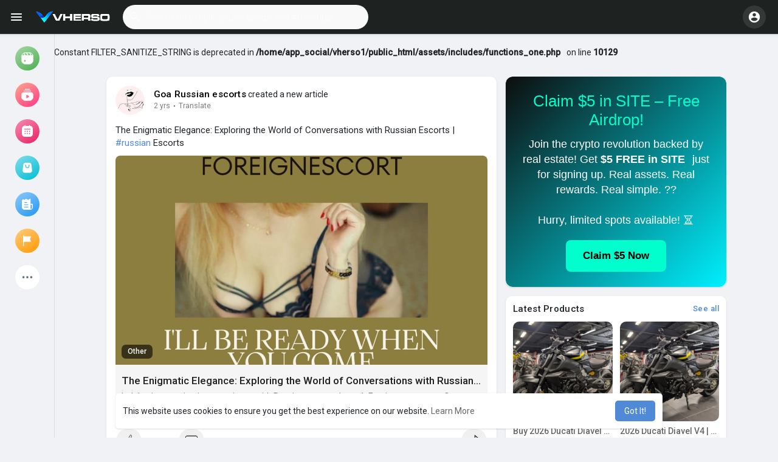

--- FILE ---
content_type: text/html; charset=UTF-8
request_url: https://vherso.com/post/247631_the-enigmatic-elegance-exploring-the-world-of-conversations-with-russian-escorts.html
body_size: 30324
content:
<br />
<b>Deprecated</b>:  Constant FILTER_SANITIZE_STRING is deprecated in <b>/home/app_social/vherso1/public_html/assets/includes/functions_one.php</b> on line <b>10129</b><br />

<!DOCTYPE html>
<html lang="en">
	<head>
		<title>The Enigmatic Elegance: Exploring the World of Con..</title>
		<meta http-equiv="Content-type" content="text/html; charset=UTF-8">
		<meta name="title" content="The Enigmatic Elegance: Exploring the World of Con..">
		<meta name="description" content="The Enigmatic Elegance: Exploring the World of Conversations with Russian Escorts | #russian Escorts">
		<meta name="keywords" content="">
		<meta name="viewport" content="width=device-width, initial-scale=1.0, maximum-scale=1.0, user-scalable=no">
		
		<link rel="apple-touch-icon" href="https://vherso.com/themes/wondertag/img/icon.png">
		<meta name="apple-mobile-web-app-capable" content="yes">
		<meta name="apple-mobile-web-app-title" content="Vherso">
		
				<meta name="pinterest-rich-pin" content="false" />
		<link rel="alternate" href="https://vherso.com?lang=arabic" hreflang="ar" /><link rel="alternate" href="https://vherso.com?lang=bengali" hreflang="bn" /><link rel="alternate" href="https://vherso.com?lang=chinese" hreflang="zh" /><link rel="alternate" href="https://vherso.com?lang=croatian" hreflang="sh" /><link rel="alternate" href="https://vherso.com?lang=danish" hreflang="da" /><link rel="alternate" href="https://vherso.com?lang=dutch" hreflang="nl" /><link rel="alternate" href="https://vherso.com?lang=english" hreflang="en" /><link rel="alternate" href="https://vherso.com?lang=filipino" hreflang="fil" /><link rel="alternate" href="https://vherso.com?lang=french" hreflang="fr" /><link rel="alternate" href="https://vherso.com?lang=german" hreflang="de" /><link rel="alternate" href="https://vherso.com?lang=hebrew" hreflang="he" /><link rel="alternate" href="https://vherso.com?lang=hindi" hreflang="hi" /><link rel="alternate" href="https://vherso.com?lang=indonesian" hreflang="id" /><link rel="alternate" href="https://vherso.com?lang=italian" hreflang="it" /><link rel="alternate" href="https://vherso.com?lang=japanese" hreflang="ja" /><link rel="alternate" href="https://vherso.com?lang=korean" hreflang="ko" /><link rel="alternate" href="https://vherso.com?lang=persian" hreflang="fa" /><link rel="alternate" href="https://vherso.com?lang=portuguese" hreflang="pt" /><link rel="alternate" href="https://vherso.com?lang=russian" hreflang="ru" /><link rel="alternate" href="https://vherso.com?lang=spanish" hreflang="es" /><link rel="alternate" href="https://vherso.com?lang=swedish" hreflang="sv" /><link rel="alternate" href="https://vherso.com?lang=turkish" hreflang="tr" /><link rel="alternate" href="https://vherso.com?lang=urdu" hreflang="ur" /><link rel="alternate" href="https://vherso.com?lang=vietnamese" hreflang="vi" />																															<link rel="canonical" href="https://vherso.com/post/247631_the-enigmatic-elegance-exploring-the-world-of-conversations-with-russian-escorts.html" />
				
		<link rel="preconnect" href="https://fonts.googleapis.com">
		<link rel="preconnect" href="https://fonts.gstatic.com" crossorigin>
		<link href="https://fonts.googleapis.com/css2?family=Readex+Pro:wght@300;500&family=Roboto:wght@400;500&display=swap" rel="stylesheet">

		<link rel="shortcut icon" type="image/png" href="https://vherso.com/themes/wondertag/img/icon.png"/>
		<link rel="stylesheet" href="https://vherso.com/themes/wondertag/stylesheet/general-style-plugins.css?version=2.8.3">
		
		    
					<script src="https://vherso.com/themes/wondertag/javascript/twilio-video.min.js"></script>
			<link rel="stylesheet" href="https://vherso.com/themes/wondertag/stylesheet/style.css?version=2.8.3">
						<link rel="stylesheet" href="https://vherso.com/themes/wondertag/stylesheet/style.header.css?version=2.8.3">
							
		<link rel="stylesheet" href="https://vherso.com/themes/wondertag/stylesheet/font-awesome-4.7.0/css/font-awesome.min.css">
	  
		    
		
		<script src="https://vherso.com/themes/wondertag/javascript/jquery-3.1.1.min.js"></script>
		<script src="https://vherso.com/themes/wondertag/javascript/jquery.ui.touch-punch.min.js"></script>

					<link rel="stylesheet" href="https://vherso.com/themes/wondertag/stylesheet/bootstrap-select.min.css">
			<script src="https://vherso.com/themes/wondertag/javascript/bootstrap-select.min.js"></script>
		
		
		      
			  
					<script src="https://vherso.com/themes/wondertag/player/plyr.js"></script>
				
		<script src="https://vherso.com/themes/wondertag/player/wavesurfer.min.js"></script>
		<script src="https://vherso.com/themes/wondertag/player/wavesurfer.cursor.min.js"></script>
	  
				
		<style>/* 

Add here your custom css styles Example: p { text-align: center; color: red; } 

*/</style>
		
				<script src="https://vherso.com/themes/wondertag/javascript/html2pdf.bundle.js"></script>
		<script src="https://vherso.com/themes/wondertag/javascript/qrcode.js"></script>
		
		<script type="text/javascript">
			/* 
Add here your JavaScript Code. 
Note. the code entered here will be added in <head> tag 


	Example: 

	var x, y, z; 
	x = 5; 
	y = 6; 
	z = x + y;

*/			function Wo_Ajax_Requests_File(){
				return "https://vherso.com/requests.php"
			}
						function RunLiveAgora(channelName,DIV_ID,token) {
				var agoraAppId = '';
				var token = token;
	
				var client = AgoraRTC.createClient({mode: 'live', codec: 'vp8'});
				client.init(agoraAppId, function () {
					client.setClientRole('audience', function() {
					}, function(e) {
					});
					let rand = Math.floor(Math.random() * 1000000);

					client.join(token, channelName, rand, function(uid) {
					}, function(err) {
					});
				}, function (err) {
				});

				client.on('stream-added', function (evt) {
					var stream = evt.stream;
					var streamId = stream.getId();

					client.subscribe(stream, function (err) {
					});
				});
				client.on('stream-subscribed', function (evt) {
					var remoteStream = evt.stream;
					remoteStream.play(DIV_ID);
					$('#player_'+remoteStream.getId()).addClass('embed-responsive-item');
				});
			}
		</script>
		<!-- Global site tag (gtag.js) - Google Analytics -->
<script async src="https://www.googletagmanager.com/gtag/js?id=G-EJGZC01VCL"></script>
<script>
  window.dataLayer = window.dataLayer || [];
  function gtag(){dataLayer.push(arguments);}
  gtag('js', new Date());

  gtag('config', 'G-EJGZC01VCL');
</script>
      
		<style>
:root {
	--body-bg: #f0f2f5;
	--header-background: #1e2321;
	--header-color: #ffffff;
	--header-hover-color: #333333;
	--header-search-color: #f9f9f9;
	--main: #5089d5;
	--main-hover: #5089d5;
	--main-color: #ffffff;
	--main-hover-color: #ffffff;
	--chat-outgoing: #fff9f9;
	--plyr-color-main: #5089d5;
	--plyr-control-toggle-checked-background: transparent;
	--plyr-video-control-background-hover: rgba(255, 255, 255, 0.2);
	--plyr-range-fill-background: #fff;
	--plyr-range-track-height: 3px;
}

.reaction-1::after {content: "Like";}
.reaction-2::after {content: "Love";}
.reaction-3::after {content: "HaHa";}
.reaction-4::after {content: "WoW";}
.reaction-5::after {content: "Sad";}
.reaction-6::after {content: "Angry";}
</style>
				
				
				
				
		<script crossorigin="anonymous" src="https://vherso.com/themes/wondertag/javascript/sdk.js"></script>
		
				
		<script src="https://vherso.com/themes/wondertag/javascript/socket.io.js"></script>
	
		<script src="https://vherso.com/themes/wondertag/javascript/jquery.adaptive-backgrounds.js"></script>
		
		<script>
		let nodejs_system = "1";
      let socket = null
let groupChatListener = {}

$(() => {

  var main_hash_id = $('.main_session').val() || '';

      socket = io("https://vherso.com:3004", {
      path: "/socket.io",
      query: { hash: main_hash_id },
      transports: ["websocket", "polling"]
    });
  
  let recipient_ids = []
  let recipient_group_ids = []

  setTimeout(function () {
    $(".chat-wrapper").each(function () {
      let id = $(this).attr("class").substr("chat-wrapper".length)
      let isGroup = id.split("_").includes("group")

      if (isGroup) {
        id = id.replace(" chat_group_", "")
        recipient_group_ids.push(id)
      } else {
        id = id.replace(" chat_", "")
        recipient_ids.push(id)
      }
    })

    socket.emit('join', {
      username: "",
      user_id: _getCookie('user_id'),
      recipient_ids,
      recipient_group_ids
    }, () => {
      setInterval(() => {
        socket.emit("ping_for_lastseen", { user_id: _getCookie("user_id") })
      }, 2000)
    })
  }, 2500)

  socket.on("reconnect", () => {
    socket.emit("join", {
      username: "",
      user_id: _getCookie('user_id')
    })
  })

  socket.on("decline_call", (data) => {
    $('#re-calling-modal').addClass('calling')
    document.title = document_title
    setTimeout(function () {
      $('#re-calling-modal').remove()
      $('.modal-backdrop').remove()
      $('body').removeClass("modal-open")
    }, 3000)
    Wo_CloseModels()
    Wo_PlayAudioCall('stop')
    Wo_PlayVideoCall('stop')
  })
		socket.on("lastseen", (data) => {
            //$('.messages-text[data-message-id='+data.message_id+']').length > 0
            if (data.message_id && data.user_id) {
                  var chat_container = $('.chat-tab').find('#chat_' + data.user_id);
                  if ($('#messageId_'+data.message_id).length > 0) {
                        if (chat_container.length > 0) {
                              chat_container.find('.message-seen').hide();
                        }
                        else{
                              $('.message-seen').hide();
                        }
                        $('#messageId_'+data.message_id).find('.message-seen').hide().html('<span class="select-color" title="Seen ' + data.seen + '"><svg xmlns="http://www.w3.org/2000/svg" height="14" viewBox="0 0 24 24" width="14"><path fill="currentColor" d="M17.3 6.3c-.39-.39-1.02-.39-1.41 0l-5.64 5.64 1.41 1.41L17.3 7.7c.38-.38.38-1.02 0-1.4zm4.24-.01l-9.88 9.88-3.48-3.47c-.39-.39-1.02-.39-1.41 0-.39.39-.39 1.02 0 1.41l4.18 4.18c.39.39 1.02.39 1.41 0L22.95 7.71c.39-.39.39-1.02 0-1.41h-.01c-.38-.4-1.01-.4-1.4-.01zM1.12 14.12L5.3 18.3c.39.39 1.02.39 1.41 0l.7-.7-4.88-4.9c-.39-.39-1.02-.39-1.41 0-.39.39-.39 1.03 0 1.42z"/></svg></span>').fadeIn(300);
                        if (chat_container.length > 0) {
                              //chat_container.find('.online-toggle-hdr').attr('style', '');
                              setTimeout(function(){
                                 chat_container.find('.chat-messages-wrapper').scrollTop(chat_container.find('.chat-messages-wrapper')[0].scrollHeight);
                              }, 100);
                        }
                        else{
                           $(".messages-container").animate({
                               scrollTop: $('.messages-container')[0].scrollHeight
                           }, 200);
                        }
                  }
            }
        })
         socket.on("register_reaction", (data) => {
            if(data.status == 200) {
                $('.post-reactions-icons-m-'+data.id).html(data.reactions);
            }
        });
		socket.on("on_user_loggedin", (data) => {
            $('#chat_' + data.user_id).find('.chat-tab-status').addClass('active');
            $("#online_" + data.user_id).find('svg path').attr('fill', '#60d465');
            $("#messages-recipient-" + data.user_id).find('.dot').css({"background-color": "#63c666"});
		});
		socket.on("on_user_loggedoff", (data) => {
            $('#chat_' + data.user_id).find('.chat-tab-status').removeClass('active');
            $("#online_" + data.user_id).find('svg path').attr('fill', '#dddddd');
            $("#messages-recipient-" + data.user_id).find('.dot').css({"background-color": "lightgray"});
		});
		socket.on("update_new_posts", (data) => {
			Wo_intervalUpdates(1);
		});
		socket.on("on_avatar_changed", (data) => {
            $("#online_" + data.user_id).find('img').attr('src', data.name);
            $("#messages-recipient-" + data.user_id).find('img').attr('src', data.name);
		});
		socket.on("on_name_changed", (data) => {
            $("#online_" + data.user_id).find('#chat-tab-id').html(data.name);
            $("#messages-recipient-" + data.user_id).find('.messages-user-name').html(data.name);
		});
		socket.on("new_notification", (data) => {
                         Wo_GetLastNotification();
                         current_notifications = $('.notification-container').find('.new-update-alert').text();
            $('.notification-container').find('.new-update-alert').removeClass('hidden');
            $('.notification-container').find('.sixteen-font-size').addClass('unread-update');
            $('.notification-container').find('.new-update-alert').text(Number(current_notifications) + 1).show();
            document.getElementById('notification-sound').play();
          });
          socket.on("new_notification_removed", (data) => {
            current_notifications = $('.notification-container').find('.new-update-alert').text();
            $('.notification-container').find('.new-update-alert').removeClass('hidden');
            if (Number(current_notifications) > 0) {
               if ((Number(current_notifications) - 1) == 0) {
                  $('.notification-container').find('.new-update-alert').addClass('hidden');
                  $('.notification-container').find('.new-update-alert').addClass('hidden').text('0').hide();
               } else {
                  $('.notification-container').find('.sixteen-font-size').addClass('unread-update');
                  $('.notification-container').find('.new-update-alert').text(Number(current_notifications) - 1).show();
               }
            } else if (Number(current_notifications) == 0) {
               $('.notification-container').find('.new-update-alert').addClass('hidden');
               $('.notification-container').find('.new-update-alert').addClass('hidden').text('0').hide();
            } 
          });

          socket.on("new_request", (data) => {
            current_requests= $('.requests-container').find('.new-update-alert').text();
            $('.requests-container').find('.new-update-alert').removeClass('hidden');
            $('.requests-container').find('.sixteen-font-size').addClass('unread-update');
            $('.requests-container').find('.new-update-alert').text(Number(current_requests) + 1).show();
            document.getElementById('notification-sound').play();
          });
          socket.on("new_request_removed", (data) => {
            current_requests = $('.requests-container').find('.new-update-alert').text();
            $('.requests-container').find('.new-update-alert').removeClass('hidden');
            if (Number(current_requests) > 0) {
               if ((Number(current_requests) - 1) == 0) {
                  $('.requests-container').find('.new-update-alert').addClass('hidden');
                  $('.requests-container').find('.new-update-alert').addClass('hidden').text('0').hide();
               } else {
                  $('.requests-container').find('.sixteen-font-size').addClass('unread-update');
                  $('.requests-container').find('.new-update-alert').text(Number(current_requests) - 1).show();
               }
            } else if (Number(current_requests) == 0) {
               $('.requests-container').find('.new-update-alert').addClass('hidden');
               $('.requests-container').find('.new-update-alert').addClass('hidden').text('0').hide();
            } 
          });

          socket.on("messages_count", (data) => {
             current_messages_number = data.count;
             if (current_messages_number > 0) {
               $("[data_messsages_count]").text(current_messages_number).removeClass("hidden");
               $("[data_messsages_count]").attr('data_messsages_count', current_messages_number);
             } else {
               $("[data_messsages_count]").text(current_messages_number).addClass("hidden");
               $("[data_messsages_count]").attr('data_messsages_count', "0");
             }
          });
          socket.on("new_video_call", (data) => {
             Wo_intervalUpdates(1);
          });
          socket.on("load_comment_replies", (data) => {
             Wo_ViewMoreReplies(data.comment_id);
          });
        socket.on("color-change", (data)=>{
          if (data.sender == 0) {
            $(".chat_" + data.id).find('.outgoing .message-text, .outgoing .message-media').css('background', data.color);
            $(".chat_" + data.id).find('.outgoing .message-text').css('color', '#fff');
            $(".chat_" + data.id).find('.select-color rect, .select-color path').css('fill', data.color);
            $(".chat_" + data.id).find('#color').val(data.color);
          }
          let user_id = $('#user-id').val();
          if(""+user_id === ""+data.id) {
            if(data.sender == 0){
                  $('.send-button').css('background-color', data.color);
                  $('.send-button').css('border-color', data.color);
                  $('#wo_msg_right_prt .message-option-btns .btn svg').css('color', data.color);
                  $(".messages-container").find(".pull-right").find(".message").css('background-color', data.color);
                  $(".messages-container").find(".pull-right").find(".message-text").css('background-color', data.color)
              }
          }
        })
		var new_current_messages = 0;
        socket.on("private_message", (data)=>{
			$('#chat_' + data.sender).find('.online-toggle-hdr').addClass('white_online');
          var chat_container = $('.chat-tab').find('.chat_main_' + data.id);
         if (chat_container.length > 0) {
          chat_container.find('.chat-messages-wrapper').find("div[class*='message-seen']").empty();
          chat_container.find('.chat-messages-wrapper').find("div[class*='message-typing']").empty();
          chat_container.find('.chat-messages-wrapper').append(data.messages_html);
          setTimeout(function(){
               chat_container.find('.chat-messages-wrapper').scrollTop(chat_container.find('.chat-messages-wrapper')[0].scrollHeight);
            }, 100);
          if (data.sender == 0) {
			  
            $(".chat_" + data.id).find('.outgoing .message-text, .outgoing .message-media').css('background', data.color);
            $(".chat_" + data.id).find('.outgoing .message-text').css('color', '#fff');
            $(".chat_" + data.id).find('.select-color rect, .select-color path').css('fill', data.color);
            $(".chat_" + data.id).find('#color').val(data.color);
            $(".text-sender-container .red-list").css('background', data.color);
            $(".text-sender-container .btn-file").css('background', data.color);
            $(".text-sender-container .btn-file").css('border-color', data.color);
          }
		  }else {
            current_number = $('#online_' + data.id).find('.new-message-alert').text();
            $('#online_' + data.id).find('.new-message-alert').html(Number(current_number) + 1).show();
          }
          if (!chat_container.find("#sendMessage").is(":focus")) {
            if(data.sender != 0){
                document.getElementById('message-sound').play();
            }
          }
          if (!chat_container.find('#sendMessage').is(':focus') && chat_container.length == 0) {
             new_current_messages = new_current_messages + 1;
             current_messages_number = Number($("[data_messsages_count]").attr('data_messsages_count')) + 1;
             $("[data_messsages_count]").text(current_messages_number).removeClass("hidden");
             $("[data_messsages_count]").attr('data_messsages_count', current_messages_number);
             document.title = 'New Message | ' + document_title;
          }
        })

        socket.on("group_message", (data)=>{
              var chat_messages_wrapper = $('.group-messages-wrapper-'+data.id);
              if (data.status == 200) {
              if ($(".group-messages-wrapper-"+data.id).find('.no_message').length > 0) {
                $(".group-messages-wrapper-"+data.id).find('.chat-messages').html(data.html);
              }else{
                $(".group-messages-wrapper-"+data.id).find('.chat-messages').append(data.html);
              }
              if ($('.chat_group_'+data.id).length == 0) {
              current_messages_number = Number($("[data_messsages_count]").attr('data_messsages_count')) + 1;
              $("[data_messsages_count]").text(current_messages_number).removeClass("hidden");
              $("[data_messsages_count]").attr('data_messsages_count', current_messages_number);
              document.title = 'New Message | ' + document_title;
              document.getElementById('message-sound').play();
            }

              chat_messages_wrapper.scrollTop(chat_messages_wrapper[0].scrollHeight);
            }
          })

              });
      </script>
	  			<script src="https://vherso.com/themes/wondertag/javascript/bootstrap-tagsinput-latest/src/bootstrap-tagsinput.js"></script>
      	  
			
		<script src="https://unpkg.com/flickity@2/dist/flickity.pkgd.min.js"></script>
		
				<link rel="stylesheet" href="https://vherso.com/themes/wondertag/javascript/green-audio-player/green-audio-player.css" />
		<script src="https://vherso.com/themes/wondertag/javascript/green-audio-player/green-audio-player.js"></script>
		
		<link rel="stylesheet" href="https://vherso.com/themes/wondertag/stylesheet/flatpickr.min.css">
		<script src="https://vherso.com/themes/wondertag/javascript/flatpickr.js"></script>
	</head>
   
	<body  class="tag_header_top_p">
		<input type="hidden" id="get_no_posts_name" value="No more posts">
				
		<input type="hidden" class="seen_stories_users_ids" value="">
		<input type="hidden" class="main_session" value="cbc655760122645cedde">
		
					<div class="barloading"></div>
			<header>
				
	
<nav class="navbar navbar-default tag_navbar_top">
	<div class="container-fluid">
		<div class="valign tag_header full_width tag_expand_search">
			<button type="button" class="tag_toggle_sidebar" onclick="javascript:$('body').toggleClass('side_open');"><svg xmlns="http://www.w3.org/2000/svg" height="24" viewBox="0 0 24 24" width="24"><path fill="currentColor" d="M4 18h16c.55 0 1-.45 1-1s-.45-1-1-1H4c-.55 0-1 .45-1 1s.45 1 1 1zm0-5h16c.55 0 1-.45 1-1s-.45-1-1-1H4c-.55 0-1 .45-1 1s.45 1 1 1zM3 7c0 .55.45 1 1 1h16c.55 0 1-.45 1-1s-.45-1-1-1H4c-.55 0-1 .45-1 1z"/></svg></button>
			<a class="header-brand" href="https://vherso.com">
				<img class="tag_logo_pc" src="https://vherso.com/themes/wondertag/img/logo.png?cache=901" alt="Vherso"/>
				<img class="tag_logo_mobi" src="https://vherso.com/themes/wondertag/img/icon.png" alt="Vherso"/>
			</a>
			<div class="dropdown search-container">
				<button type="button" class="tag_toggle_search"><svg xmlns="http://www.w3.org/2000/svg" height="24" viewBox="0 0 24 24" width="24"><path fill="currentColor" d="M19 11H7.83l4.88-4.88c.39-.39.39-1.03 0-1.42-.39-.39-1.02-.39-1.41 0l-6.59 6.59c-.39.39-.39 1.02 0 1.41l6.59 6.59c.39.39 1.02.39 1.41 0 .39-.39.39-1.02 0-1.41L7.83 13H19c.55 0 1-.45 1-1s-.45-1-1-1z"/></svg></button>
				<form data-toggle="dropdown" role="button" id="navbar-searchbox" role="search">
					<svg xmlns="http://www.w3.org/2000/svg" height="24" viewBox="0 0 24 24" width="24"><path d="M0 0h24v24H0V0z" fill="none"/><path fill="currentColor" d="M15.5 14h-.79l-.28-.27c1.2-1.4 1.82-3.31 1.48-5.34-.47-2.78-2.79-5-5.59-5.34-4.23-.52-7.79 3.04-7.27 7.27.34 2.8 2.56 5.12 5.34 5.59 2.03.34 3.94-.28 5.34-1.48l.27.28v.79l4.25 4.25c.41.41 1.08.41 1.49 0 .41-.41.41-1.08 0-1.49L15.5 14zm-6 0C7.01 14 5 11.99 5 9.5S7.01 5 9.5 5 14 7.01 14 9.5 11.99 14 9.5 14z"/></svg>
					<input type="search" class="search-input" onkeyup="Wo_DetectSearchType(this.value), document.getElementById('wo_repeat_search').innerHTML = escapeHtml(this.value)" placeholder="Search for people, pages, groups and #hashtags" >
				</form>
				<ul class="dropdown-menu search-dropdown-container" role="menu">
					<div class="wow_htag">						<a href="https://vherso.com/hashtag/seo" data-ajax="?link1=hashtag&hash=seo">#seo</a>
											<a href="https://vherso.com/hashtag/socialmedia" data-ajax="?link1=hashtag&hash=socialmedia">#socialmedia</a>
											<a href="https://vherso.com/hashtag/seoservice" data-ajax="?link1=hashtag&hash=seoservice">#seoservice</a>
											<a href="https://vherso.com/hashtag/usaaccounts" data-ajax="?link1=hashtag&hash=usaaccounts">#usaaccounts</a>
											<a href="https://vherso.com/hashtag/digitalmarketer" data-ajax="?link1=hashtag&hash=digitalmarketer">#digitalmarketer</a>
					</div>
					<div class="search-dropdown-result tag_scroll">
											</div>
					<div class="search-advanced-container" style="display: none;">
						<a href="https://vherso.com/search" class="valign search-advanced-link" data-ajax="?link1=search">
							<svg xmlns="http://www.w3.org/2000/svg" height="24" viewBox="0 0 24 24" width="24"><path d="M0 0h24v24H0V0z" fill="none"/><path fill="currentColor" d="M15.5 14h-.79l-.28-.27c1.2-1.4 1.82-3.31 1.48-5.34-.47-2.78-2.79-5-5.59-5.34-4.23-.52-7.79 3.04-7.27 7.27.34 2.8 2.56 5.12 5.34 5.59 2.03.34 3.94-.28 5.34-1.48l.27.28v.79l4.25 4.25c.41.41 1.08.41 1.49 0 .41-.41.41-1.08 0-1.49L15.5 14zm-6 0C7.01 14 5 11.99 5 9.5S7.01 5 9.5 5 14 7.01 14 9.5 11.99 14 9.5 14z"/></svg>
							<span>Advanced Search <span id="wo_repeat_search"></span></span>
						</a>
					</div>
				</ul>
			</div>
		</div>
	</div>
	<div class="tag_header_shadow"></div>
</nav>
<div class="tag_navbar_top_right">
<div class="valign tag_hdr_right flex-end">
	<div class="tag_main_usr_ddmenu dropdown">
		<button class="tag_hdr_droptoggle" data-toggle="dropdown" data-display="static" role="button" aria-expanded="false">
			<svg xmlns="http://www.w3.org/2000/svg" height="24" viewBox="0 0 24 24" width="24"><path d="M0 0h24v24H0V0z" fill="none"/><path fill="currentColor" d="M12 2C6.48 2 2 6.48 2 12s4.48 10 10 10 10-4.48 10-10S17.52 2 12 2zm0 3c1.66 0 3 1.34 3 3s-1.34 3-3 3-3-1.34-3-3 1.34-3 3-3zm0 14.2c-2.5 0-4.71-1.28-6-3.22.03-1.99 4-3.08 6-3.08 1.99 0 5.97 1.09 6 3.08-1.29 1.94-3.5 3.22-6 3.22z"/></svg>
		</button>
		<ul class="dropdown-menu dropdown-menu-right dropdown-static-menu tag_hdr_user_dropdown tag_scroll" role="menu">
			<li>
				<a href="https://vherso.com/welcome/?last_url=https://vherso.com%2Fpost%2F247631_the-enigmatic-elegance-exploring-the-world-of-conversations-with-russian-escorts.html"><svg xmlns="http://www.w3.org/2000/svg" width="24" height="24" viewBox="0 0 24 24"><path fill="currentColor" d="M12,3c-4.625,0-8.442,3.507-8.941,8.001H10v-3l5,4l-5,4v-3H3.06C3.56,17.494,7.376,21,12,21c4.963,0,9-4.037,9-9 S16.963,3,12,3z" /></svg> Login</a>
			</li>
							<li>
					<a href="https://vherso.com/register"><svg xmlns="http://www.w3.org/2000/svg" width="24" height="24" viewBox="0 0 24 24"><path fill="currentColor" d="M4.5 8.552c0 1.995 1.505 3.5 3.5 3.5s3.5-1.505 3.5-3.5-1.505-3.5-3.5-3.5S4.5 6.557 4.5 8.552zM19 8L17 8 17 11 14 11 14 13 17 13 17 16 19 16 19 13 22 13 22 11 19 11zM4 19h8 1 1v-1c0-2.757-2.243-5-5-5H7c-2.757 0-5 2.243-5 5v1h1H4z" /></svg> Register</a>
				</li>
						<hr class="style-two">
			<li>
				<a href="?mode=night"><svg xmlns="http://www.w3.org/2000/svg" width="24" height="24" viewBox="0 0 24 24"><path fill="currentColor" d="M12,11.807C9.349,9.155,8.7,5.261,10.049,2c-1.875,0.37-3.666,1.281-5.12,2.735c-3.905,3.905-3.905,10.237,0,14.142	c3.906,3.906,10.237,3.905,14.143,0c1.454-1.454,2.364-3.244,2.735-5.119C18.545,15.106,14.651,14.458,12,11.807z" /></svg> Night mode</a>
			</li>
			<div class="tag_footer_mobi"><div class="tag_footer">
	<div class="valign tag_footer_cright">
		© 2026 Vherso		<button type="button" class="btn tag_mobi_langs" onclick="$('.tag_main_usr_ddmenu').addClass('open-lang');"><svg xmlns="http://www.w3.org/2000/svg" width="12" height="12" viewBox="0 0 24 24"><path fill="currentColor" d="M17.9,17.39C17.64,16.59 16.89,16 16,16H15V13A1,1 0 0,0 14,12H8V10H10A1,1 0 0,0 11,9V7H13A2,2 0 0,0 15,5V4.59C17.93,5.77 20,8.64 20,12C20,14.08 19.2,15.97 17.9,17.39M11,19.93C7.05,19.44 4,16.08 4,12C4,11.38 4.08,10.78 4.21,10.21L9,15V16A2,2 0 0,0 11,18M12,2A10,10 0 0,0 2,12A10,10 0 0,0 12,22A10,10 0 0,0 22,12A10,10 0 0,0 12,2Z" /></svg> Language</button>
	</div>
	<div class="tag_footer_links">
		<a data-ajax="?link1=terms&type=about-us" href="https://vherso.com/terms/about-us">About</a> • 
		<a href="https://vherso.com/directory" data-ajax="?link1=directory">Directory</a> • 		<a data-ajax="?link1=contact-us" href="https://vherso.com/contact-us">Contact Us</a> • 
		<a data-ajax="?link1=developers" href="https://vherso.com/developers">Developers</a> • 		<a data-ajax="?link1=terms&type=privacy-policy" href="https://vherso.com/terms/privacy-policy">Privacy Policy</a> • 
		<a data-ajax="?link1=terms&type=terms" href="https://vherso.com/terms/terms">Terms of Use</a>
		 • <a data-ajax="?link1=terms&type=refund" href="https://vherso.com/terms/refund">Refund</a>					• <a href="https://vherso.com/site-pages/earnings">Terms pay</a>
			</div>
</div></div>
		</ul>
		<ul class="dropdown-menu dropdown-static-menu tag_scroll tag_mobi_langs_menu dropdown-menu-right">
			<button type="button" class="btn" onclick="$('.tag_main_usr_ddmenu').removeClass('open-lang');"><svg xmlns="http://www.w3.org/2000/svg" width="26" height="26" viewBox="0 0 24 24"><path fill="currentColor" d="M20 11H6.83l2.88-2.88c.39-.39.39-1.02 0-1.41-.39-.39-1.02-.39-1.41 0L3.71 11.3c-.39.39-.39 1.02 0 1.41L8.3 17.3c.39.39 1.02.39 1.41 0 .39-.39.39-1.02 0-1.41L6.83 13H20c.55 0 1-.45 1-1s-.45-1-1-1z" /></svg></button>
			<h3>Select Language</h3>
							<li><a href="?lang=arabic" rel="nofollow">Arabic</a></li>
							<li><a href="?lang=bengali" rel="nofollow">Bengali</a></li>
							<li><a href="?lang=chinese" rel="nofollow">Chinese</a></li>
							<li><a href="?lang=croatian" rel="nofollow">Croatian</a></li>
							<li><a href="?lang=danish" rel="nofollow">Danish</a></li>
							<li><a href="?lang=dutch" rel="nofollow">Dutch</a></li>
							<li><a href="?lang=english" rel="nofollow">English</a></li>
							<li><a href="?lang=filipino" rel="nofollow">Filipino</a></li>
							<li><a href="?lang=french" rel="nofollow">French</a></li>
							<li><a href="?lang=german" rel="nofollow">German</a></li>
							<li><a href="?lang=hebrew" rel="nofollow">Hebrew</a></li>
							<li><a href="?lang=hindi" rel="nofollow">Hindi</a></li>
							<li><a href="?lang=indonesian" rel="nofollow">Indonesian</a></li>
							<li><a href="?lang=italian" rel="nofollow">Italian</a></li>
							<li><a href="?lang=japanese" rel="nofollow">Japanese</a></li>
							<li><a href="?lang=korean" rel="nofollow">Korean</a></li>
							<li><a href="?lang=persian" rel="nofollow">Persian</a></li>
							<li><a href="?lang=portuguese" rel="nofollow">Portuguese</a></li>
							<li><a href="?lang=russian" rel="nofollow">Russian</a></li>
							<li><a href="?lang=spanish" rel="nofollow">Spanish</a></li>
							<li><a href="?lang=swedish" rel="nofollow">Swedish</a></li>
							<li><a href="?lang=turkish" rel="nofollow">Turkish</a></li>
							<li><a href="?lang=urdu" rel="nofollow">Urdu</a></li>
							<li><a href="?lang=vietnamese" rel="nofollow">Vietnamese</a></li>
					</ul>
	</div>
</div>

<script>
window.addEventListener('resize', () => {let vh = window.innerHeight * 0.01;document.documentElement.style.setProperty('--vh', `${vh}px`);});
</script></div>

<script type="text/javascript">
$(document).on('click', '#requests-list a', function(event) {
	$('.tag_hdr_reqtog').dropdown('toggle');
});
$(document).on('click', '#activities-wrapper a', function(event) {
	$('.tag_hdr_notitog').dropdown('toggle');
});
$(document).on('click', '#hdr_notifi a', function(event) {
	$('.tag_hdr_notitog').dropdown('toggle');
});
$(document).on('click', '.tag_hdr_user_dropdown a:not(.not_hide)', function(event) {
	$('.tag_hdr_user_droptoggle').dropdown('toggle');
});

$('.tag_main_usr_ddmenu').on({
    "hide.bs.dropdown": function() {
        $('.tag_main_usr_ddmenu').removeClass('open-lang');
    },
});

$('.search-container').on({
    "show.bs.dropdown": function () {
        $('.tag_hdr_right, .tag_show_fnd_bottom').addClass('low');
    },
    "hide.bs.dropdown": function() {
        $('.tag_hdr_right, .tag_show_fnd_bottom').removeClass('low');
    },
});

jQuery(document).ready(function($) {
  $(".search-input").keydown(function(event) {
    if (event.keyCode == 13 && event.shiftKey == 0) {
      event.preventDefault();
      window.location = 'https://vherso.com/search?query=' + $(this).val();
    }
  });
});
var Searchcontainer = $('.search-container');
var SearchBox = $('.search-container .search-input');
var SearchResult = $('.search-dropdown-result');
  
function Wo_DetectSearchType(query) {
  var Hash = smokeTheHash(query);
  if (Hash) {
    $('.search-advanced-container').hide(200);
    Wo_SearchhashResult(query);
  } else {
    $('.search-advanced-container').fadeIn(200);
    Wo_SearchResult(query);
  }
}

function Wo_ClearSearches() {
  $('.clear-searches').html('<i class="fa fa-spinner fa-spin"></i>');
   $.get(Wo_Ajax_Requests_File(), {f: 'clearChat'}, function(data) {
        if (data.status == 200) {
           location.reload();
        }
   });
}

function Wo_GetRecentSearchs() {
  $.get(Wo_Ajax_Requests_File(), {f: 'search', s: 'recent'}, function(data) {
      if (data.status == 200) {
          if (data.html.length > 0) {
            SearchResult.html('<div class="tag_srch_recent"><div class="valign recent"><div class="recent-searches">Recent Searches</div><button onclick="Wo_ClearSearches();" class="btn btn-mat">Clear</button></div>' + data.html + '</div>');
          }
        }
  });
}
function Wo_SearchResult(query) {
    if (SearchBox.val() != '') {
      Searchcontainer.addClass('open');
	  SearchResult.html('<div class="valign skel_search"><div class="skel skel_50 skel_avatar skel_search_avatar"></div><div><div class="skel skel_2 skel_noti_name"></div><div class="skel skel_2 skel_noti_time"></div></div></div><div class="valign skel_search"><div class="skel skel_50 skel_avatar skel_search_avatar"></div><div><div class="skel skel_2 skel_noti_name"></div><div class="skel skel_2 skel_noti_time"></div></div></div><div class="valign skel_search"><div class="skel skel_50 skel_avatar skel_search_avatar"></div><div><div class="skel skel_2 skel_noti_name"></div><div class="skel skel_2 skel_noti_time"></div></div></div><div class="valign skel_search"><div class="skel skel_50 skel_avatar skel_search_avatar"></div><div><div class="skel skel_2 skel_noti_name"></div><div class="skel skel_2 skel_noti_time"></div></div></div><div class="valign skel_search"><div class="skel skel_50 skel_avatar skel_search_avatar"></div><div><div class="skel skel_2 skel_noti_name"></div><div class="skel skel_2 skel_noti_time"></div></div></div>');
      Searchcontainer.find('.search-advanced-link').attr('href','https://vherso.com/search/' + query);
      Searchcontainer.find('.search-advanced-link').attr('data-ajax','?link1=search&query=' + query);
      $.get(Wo_Ajax_Requests_File(), {f: 'search', s: 'normal', query: query}, function(data) {
        if (data.status == 200) {
          if (data.html.length == 0) {
            SearchResult.html('<div class="empty_state"><svg enable-background="new 0 0 32 32" height="512" viewBox="0 0 32 32" width="512" xmlns="http://www.w3.org/2000/svg"><path d="m26 32h-20c-3.314 0-6-2.686-6-6v-20c0-3.314 2.686-6 6-6h20c3.314 0 6 2.686 6 6v20c0 3.314-2.686 6-6 6z" fill="#ffe6e2"/><path d="m23.147 10.44c.12-.227.187-.493.187-.773 0-.92-.747-1.667-1.667-1.667s-1.667.747-1.667 1.667.747 1.667 1.667 1.667c.28 0 .546-.067.773-.187l.707.707c.097.097.225.146.353.146s.256-.049.354-.146c.195-.195.195-.512 0-.707zm-1.48-.107c-.367 0-.667-.3-.667-.667 0-.366.3-.666.667-.666s.667.3.667.667c-.001.366-.301.666-.667.666z" fill="#fc573b"/><path d="m9.167 12h8.333c.643 0 1.167-.523 1.167-1.167v-1.666c0-.644-.524-1.167-1.167-1.167h-8.333c-.644 0-1.167.523-1.167 1.167v1.667c0 .643.523 1.166 1.167 1.166z" fill="#fc573b"/><g fill="#fd907e"><path d="m23.5 14.667h-9.667c-.276 0-.5.224-.5.5s.224.5.5.5h9.667c.276 0 .5-.224.5-.5s-.224-.5-.5-.5z"/><path d="m23.5 16.667h-9.667c-.276 0-.5.224-.5.5s.224.5.5.5h9.667c.276 0 .5-.224.5-.5s-.224-.5-.5-.5z"/><path d="m23.5 20.667h-9.667c-.276 0-.5.224-.5.5s.224.5.5.5h9.667c.276 0 .5-.224.5-.5s-.224-.5-.5-.5z"/><path d="m23.5 22.667h-9.667c-.276 0-.5.224-.5.5s.224.5.5.5h9.667c.276 0 .5-.224.5-.5s-.224-.5-.5-.5z"/></g><g fill="#fc573b"><circle cx="10" cy="16" r="2"/><circle cx="10" cy="22" r="2"/></g></svg>' + " No result to show" + '<div>');
          } else {
            SearchResult.html(data.html);
          }
        }
      });
      $(document).click(function() {
        Searchcontainer.removeClass('open');
      });
    } else {
      Searchcontainer.removeClass('open');
    }
}


function Wo_SearchhashResult(query) {
    var Searchcontainer = $('.search-container');
    var SearchBox = $('.search-container .search-input');
    var SearchResult = $('.search-dropdown-result');
    if (SearchBox.val() != '') {
      Searchcontainer.addClass('open');
	  SearchResult.html('<div class="valign skel_search"><div><div class="skel skel_2 skel_noti_name"></div></div></div><div class="valign skel_search"><div><div class="skel skel_2 skel_noti_name"></div></div></div><div class="valign skel_search"><div><div class="skel skel_2 skel_noti_name"></div></div></div><div class="valign skel_search"><div><div class="skel skel_2 skel_noti_name"></div></div></div><div class="valign skel_search"><div><div class="skel skel_2 skel_noti_name"></div></div></div>');
      Searchcontainer.find('.search-advanced-link').attr('href','https://vherso.com/search/' + query);
      Searchcontainer.find('.search-advanced-link').attr('data-ajax','?link1=search&query=' + query);
      $.get(Wo_Ajax_Requests_File(), {f: 'search', s: 'hash', query: query}, function(data) {
        if (data.status == 200) {
          if (data.html.length == 0) {
            SearchResult.html('<div class="empty_state"><svg enable-background="new 0 0 32 32" height="512" viewBox="0 0 32 32" width="512" xmlns="http://www.w3.org/2000/svg"><path d="m26 32h-20c-3.314 0-6-2.686-6-6v-20c0-3.314 2.686-6 6-6h20c3.314 0 6 2.686 6 6v20c0 3.314-2.686 6-6 6z" fill="#ffe6e2"/><path d="m23.147 10.44c.12-.227.187-.493.187-.773 0-.92-.747-1.667-1.667-1.667s-1.667.747-1.667 1.667.747 1.667 1.667 1.667c.28 0 .546-.067.773-.187l.707.707c.097.097.225.146.353.146s.256-.049.354-.146c.195-.195.195-.512 0-.707zm-1.48-.107c-.367 0-.667-.3-.667-.667 0-.366.3-.666.667-.666s.667.3.667.667c-.001.366-.301.666-.667.666z" fill="#fc573b"/><path d="m9.167 12h8.333c.643 0 1.167-.523 1.167-1.167v-1.666c0-.644-.524-1.167-1.167-1.167h-8.333c-.644 0-1.167.523-1.167 1.167v1.667c0 .643.523 1.166 1.167 1.166z" fill="#fc573b"/><g fill="#fd907e"><path d="m23.5 14.667h-9.667c-.276 0-.5.224-.5.5s.224.5.5.5h9.667c.276 0 .5-.224.5-.5s-.224-.5-.5-.5z"/><path d="m23.5 16.667h-9.667c-.276 0-.5.224-.5.5s.224.5.5.5h9.667c.276 0 .5-.224.5-.5s-.224-.5-.5-.5z"/><path d="m23.5 20.667h-9.667c-.276 0-.5.224-.5.5s.224.5.5.5h9.667c.276 0 .5-.224.5-.5s-.224-.5-.5-.5z"/><path d="m23.5 22.667h-9.667c-.276 0-.5.224-.5.5s.224.5.5.5h9.667c.276 0 .5-.224.5-.5s-.224-.5-.5-.5z"/></g><g fill="#fc573b"><circle cx="10" cy="16" r="2"/><circle cx="10" cy="22" r="2"/></g></svg>' + " No result to show" + '<div>');
          } else {
            SearchResult.html(data.html);
          }
        }
      });

      $(document).click(function() {
        Searchcontainer.removeClass('open');
      });
    } else {
      Searchcontainer.removeClass('open');
    }
}

function smokeTheHash(str) {
  var n = str.search("#");
  if(n != "-1"){
    return true;
  } else {
    return false;
  }
}
</script>			</header>
			
							<button type="button" class="tag_toggle_sidebar_top" onclick="javascript:$('body').toggleClass('side_open');"><svg xmlns="http://www.w3.org/2000/svg" height="24" viewBox="0 0 24 24" width="24"><path fill="currentColor" d="M18.3 5.71c-.39-.39-1.02-.39-1.41 0L12 10.59 7.11 5.7c-.39-.39-1.02-.39-1.41 0-.39.39-.39 1.02 0 1.41L10.59 12 5.7 16.89c-.39.39-.39 1.02 0 1.41.39.39 1.02.39 1.41 0L12 13.41l4.89 4.89c.39.39 1.02.39 1.41 0 .39-.39.39-1.02 0-1.41L13.41 12l4.89-4.89c.38-.38.38-1.02 0-1.4z"></path></svg></button>
<div class="wow_content tag_navbar_top_side_all">
	<div class="tag_navbar_top_side_all_arrow"></div>
	<div class="sidebar_innr tag_scroll">
				
					<p class="tag_navbar_top_side_all_heading">Watch</p>
			<div class="tag_navbar_top_side_all_sec">
									<a class="btn btn-mat" href="https://vherso.com/watch/" data-ajax="?link1=watch">
						<svg width="24" height="24" viewBox="0 0 24 24" fill="none" xmlns="http://www.w3.org/2000/svg"><path fill-rule="evenodd" clip-rule="evenodd" d="M7.25 2C7.25 1.58579 7.58579 1.25 8 1.25H16C16.4142 1.25 16.75 1.58579 16.75 2C16.75 2.41421 16.4142 2.75 16 2.75H8C7.58579 2.75 7.25 2.41421 7.25 2ZM5.25 5C5.25 4.58579 5.58579 4.25 6 4.25H18C18.4142 4.25 18.75 4.58579 18.75 5C18.75 5.41421 18.4142 5.75 18 5.75H6C5.58579 5.75 5.25 5.41421 5.25 5ZM8.36701 7.25H8.4H15.6H15.633H15.633H15.633C16.7252 7.24999 17.5906 7.24999 18.2883 7.30699C19.0017 7.36527 19.6053 7.48688 20.1565 7.76772C21.0502 8.22312 21.7769 8.94978 22.2323 9.84354C22.5131 10.3947 22.6347 10.9983 22.693 11.7117C22.75 12.4094 22.75 13.2748 22.75 14.367V14.4V15.6V15.633C22.75 16.7252 22.75 17.5906 22.693 18.2883C22.6347 19.0017 22.5131 19.6053 22.2323 20.1565C21.7769 21.0502 21.0502 21.7769 20.1565 22.2323C19.6053 22.5131 19.0017 22.6347 18.2883 22.693C17.5906 22.75 16.7252 22.75 15.633 22.75H15.6H8.4H8.36698C7.27484 22.75 6.40935 22.75 5.71173 22.693C4.99834 22.6347 4.39472 22.5131 3.84355 22.2323C2.94978 21.7769 2.22312 21.0502 1.76772 20.1565C1.48688 19.6053 1.36527 19.0017 1.30699 18.2883C1.24999 17.5906 1.24999 16.7251 1.25 15.633V15.6V14.4V14.367C1.24999 13.2749 1.24999 12.4094 1.30699 11.7117C1.36527 10.9983 1.48688 10.3947 1.76772 9.84354C2.22312 8.94978 2.94978 8.22312 3.84355 7.76772C4.39472 7.48688 4.99834 7.36527 5.71173 7.30699C6.40935 7.24999 7.27484 7.24999 8.36698 7.25H8.36699H8.36701ZM10 13.9896V16.0104C10 16.9815 10 17.4671 10.2025 17.7348C10.3789 17.968 10.6485 18.1123 10.9404 18.1297C11.2754 18.1497 11.6795 17.8804 12.4875 17.3417L14.0031 16.3313C14.6708 15.8862 15.0046 15.6636 15.1209 15.3831C15.2227 15.1378 15.2227 14.8622 15.1209 14.6169C15.0046 14.3364 14.6708 14.1138 14.0031 13.6687L12.4875 12.6583C11.6795 12.1196 11.2754 11.8503 10.9404 11.8703C10.6485 11.8877 10.3789 12.032 10.2025 12.2652C10 12.5329 10 13.0185 10 13.9896Z" fill="currentColor"/></svg> Watch					</a>
													<a class="btn btn-mat" href="https://vherso.com/reels">
						<svg width="24" height="24" viewBox="0 0 24 24" fill="none" xmlns="http://www.w3.org/2000/svg"><path fill-rule="evenodd" clip-rule="evenodd" d="M10 1.24999H10.4863C10.495 1.24984 10.5036 1.24984 10.5123 1.24999H14L14.0336 1.24999C15.4053 1.24999 16.4807 1.24998 17.3451 1.3206C18.2252 1.39251 18.9523 1.54137 19.6104 1.8767C20.6924 2.42798 21.572 3.30761 22.1233 4.38955C22.4586 5.04768 22.6075 5.77479 22.6794 6.65493C22.75 7.51926 22.75 8.59468 22.75 9.96636V9.96641V9.99999V14V14.0336V14.0336C22.75 15.4053 22.75 16.4807 22.6794 17.3451C22.6075 18.2252 22.4586 18.9523 22.1233 19.6104C21.572 20.6924 20.6924 21.572 19.6104 22.1233C18.9523 22.4586 18.2252 22.6075 17.3451 22.6794C16.4807 22.75 15.4053 22.75 14.0336 22.75H14.0336H14H10H9.96642H9.96637C8.59469 22.75 7.51927 22.75 6.65494 22.6794C5.7748 22.6075 5.04769 22.4586 4.38955 22.1233C3.30762 21.572 2.42798 20.6924 1.87671 19.6104C1.54138 18.9523 1.39252 18.2252 1.32061 17.3451C1.24999 16.4807 1.25 15.4053 1.25 14.0336V14.0336V14V9.99999V9.96643V9.96642C1.25 8.59471 1.24999 7.51928 1.32061 6.65493C1.39252 5.77479 1.54138 5.04768 1.87671 4.38955C2.42798 3.30761 3.30762 2.42798 4.38955 1.8767C5.04769 1.54137 5.7748 1.39251 6.65494 1.3206C7.51929 1.24998 8.59472 1.24999 9.96644 1.24999L10 1.24999ZM12.1754 6.24999L10.0754 2.74999H10C8.58749 2.74999 7.57322 2.75057 6.77708 2.81562C6.69698 2.82217 6.61977 2.82932 6.54527 2.83712L8.4413 6.24999H12.1754ZM3.21322 5.07053C3.61641 4.27923 4.25724 3.63433 5.04543 3.22611L6.72536 6.24999H2.87341C2.94512 5.74863 3.05453 5.38198 3.21322 5.07053ZM20.7868 5.07053C20.9455 5.38198 21.0549 5.74863 21.1266 6.24999H19.4246L17.3719 2.82883C18.0754 2.89627 18.5446 3.01711 18.9295 3.21321C19.7291 3.62068 20.3793 4.27084 20.7868 5.07053ZM15.6569 2.88586L17.6754 6.24999H13.9246L11.8246 2.74999H14C14.5985 2.74999 15.1254 2.7501 15.5946 2.75516C15.6108 2.79983 15.6315 2.84359 15.6569 2.88586ZM9 16.4999C9 17.3283 8.32843 17.9999 7.5 17.9999C6.67157 17.9999 6 17.3283 6 16.4999C6 15.6715 6.67157 14.9999 7.5 14.9999C8.32843 14.9999 9 15.6715 9 16.4999Z" fill="currentColor"/></svg> Reels					</a>
													<a class="btn btn-mat" href="https://vherso.com/movies/">
						<svg width="24" height="24" viewBox="0 0 24 24" fill="none" xmlns="http://www.w3.org/2000/svg"><path fill-rule="evenodd" clip-rule="evenodd" d="M22.75 12C22.75 15.9353 20.6354 19.3767 17.4805 21.25H22C22.4142 21.25 22.75 21.5858 22.75 22C22.75 22.4142 22.4142 22.75 22 22.75H12C6.06294 22.75 1.25 17.9371 1.25 12C1.25 6.06294 6.06294 1.25 12 1.25C17.9371 1.25 22.75 6.06294 22.75 12ZM12 10.75C11.3096 10.75 10.75 11.3096 10.75 12C10.75 12.6904 11.3096 13.25 12 13.25C12.6904 13.25 13.25 12.6904 13.25 12C13.25 11.3096 12.6904 10.75 12 10.75ZM9.25 12C9.25 10.4812 10.4812 9.25 12 9.25C13.5188 9.25 14.75 10.4812 14.75 12C14.75 13.5188 13.5188 14.75 12 14.75C10.4812 14.75 9.25 13.5188 9.25 12ZM12 7C12.5523 7 13 6.55228 13 6C13 5.44772 12.5523 5 12 5C11.4477 5 11 5.44772 11 6C11 6.55228 11.4477 7 12 7ZM7 12C7 12.5523 6.55228 13 6 13C5.44772 13 5 12.5523 5 12C5 11.4477 5.44772 11 6 11C6.55228 11 7 11.4477 7 12ZM18 13C18.5523 13 19 12.5523 19 12C19 11.4477 18.5523 11 18 11C17.4477 11 17 11.4477 17 12C17 12.5523 17.4477 13 18 13ZM13 18C13 18.5523 12.5523 19 12 19C11.4477 19 11 18.5523 11 18C11 17.4477 11.4477 17 12 17C12.5523 17 13 17.4477 13 18Z" fill="currentColor"></path></svg> Movies					</a>
							</div>
				
					<p class="tag_navbar_top_side_all_heading">Events</p>
			<div class="tag_navbar_top_side_all_sec">
				<a class="btn btn-mat" href="https://vherso.com/events/" data-ajax="?link1=events">
					<svg width="24" height="24" viewBox="0 0 24 24" fill="none" xmlns="http://www.w3.org/2000/svg"><path fill-rule="evenodd" clip-rule="evenodd" d="M8.75 1C8.75 0.585786 8.41422 0.25 8 0.25C7.58579 0.25 7.25 0.585786 7.25 1V2.25912C6.53068 2.27754 5.97875 2.33259 5.49049 2.49624C4.07813 2.96962 2.96962 4.07812 2.49624 5.49049C2.24943 6.22688 2.24964 7.10812 2.24998 8.48999L2.25 8.64706V14.6L2.25 14.633C2.25 15.7251 2.24999 16.5906 2.30699 17.2883C2.36528 18.0017 2.48689 18.6053 2.76772 19.1565C3.22312 20.0502 3.94978 20.7769 4.84355 21.2323C5.39472 21.5131 5.99835 21.6347 6.71174 21.693C7.40936 21.75 8.27485 21.75 9.36698 21.75H9.4H14.6H14.633C15.7252 21.75 16.5907 21.75 17.2883 21.693C18.0017 21.6347 18.6053 21.5131 19.1565 21.2323C20.0502 20.7769 20.7769 20.0502 21.2323 19.1565C21.5131 18.6053 21.6347 18.0017 21.693 17.2883C21.75 16.5906 21.75 15.7252 21.75 14.633V14.6V9.4V9.36698C21.75 8.27485 21.75 7.40935 21.693 6.71173C21.6347 5.99834 21.5131 5.39472 21.2323 4.84354C20.7769 3.94978 20.0502 3.22312 19.1565 2.76772C18.6053 2.48688 18.0017 2.36527 17.2883 2.30699C17.119 2.29316 16.9399 2.28269 16.75 2.27475V1C16.75 0.585786 16.4142 0.25 16 0.25C15.5858 0.25 15.25 0.585786 15.25 1V2.25043C15.0528 2.25 14.8473 2.25 14.6331 2.25H14.633L14.6 2.25H8.75V1ZM6.25002 8C6.25002 7.58579 6.5858 7.25 7.00002 7.25H17C17.4142 7.25 17.75 7.58579 17.75 8C17.75 8.41421 17.4142 8.75 17 8.75H7.00002C6.5858 8.75 6.25002 8.41421 6.25002 8ZM8.00002 13C8.5523 13 9.00002 12.5523 9.00002 12C9.00002 11.4477 8.5523 11 8.00002 11C7.44773 11 7.00002 11.4477 7.00002 12C7.00002 12.5523 7.44773 13 8.00002 13ZM9.00002 16C9.00002 16.5523 8.5523 17 8.00002 17C7.44773 17 7.00002 16.5523 7.00002 16C7.00002 15.4477 7.44773 15 8.00002 15C8.5523 15 9.00002 15.4477 9.00002 16ZM12 17C12.5523 17 13 16.5523 13 16C13 15.4477 12.5523 15 12 15C11.4477 15 11 15.4477 11 16C11 16.5523 11.4477 17 12 17ZM17 16C17 16.5523 16.5523 17 16 17C15.4477 17 15 16.5523 15 16C15 15.4477 15.4477 15 16 15C16.5523 15 17 15.4477 17 16ZM12 13C12.5523 13 13 12.5523 13 12C13 11.4477 12.5523 11 12 11C11.4477 11 11 11.4477 11 12C11 12.5523 11.4477 13 12 13ZM17 12C17 12.5523 16.5523 13 16 13C15.4477 13 15 12.5523 15 12C15 11.4477 15.4477 11 16 11C16.5523 11 17 11.4477 17 12Z" fill="currentColor"></path></svg> Browse Events				</a>
				<a class="btn btn-mat" href="https://vherso.com/events/my/" data-ajax="?link1=my-events">
					<svg width="24" height="24" viewBox="0 0 24 24" fill="none" xmlns="http://www.w3.org/2000/svg"><path fill-rule="evenodd" clip-rule="evenodd" d="M8.75 1C8.75 0.585786 8.41421 0.25 8 0.25C7.58579 0.25 7.25 0.585786 7.25 1V2.27315C7.06292 2.28069 6.88649 2.29068 6.71986 2.30392C6.02597 2.35906 5.43809 2.47407 4.89913 2.73985C3.96133 3.20233 3.20233 3.96133 2.73985 4.89913C2.47407 5.43809 2.35906 6.02597 2.30392 6.71986C2.24999 7.39854 2.24999 8.23977 2.25 9.30128V9.33333V14.6V14.633C2.24999 15.7251 2.24999 16.5906 2.30699 17.2883C2.36527 18.0017 2.48688 18.6053 2.76772 19.1565C3.22312 20.0502 3.94978 20.7769 4.84355 21.2323C5.39472 21.5131 5.99834 21.6347 6.71173 21.693C7.40935 21.75 8.27484 21.75 9.36698 21.75H9.4H14.6H14.633C15.7252 21.75 16.5906 21.75 17.2883 21.693C18.0017 21.6347 18.6053 21.5131 19.1565 21.2323C20.0502 20.7769 20.7769 20.0502 21.2323 19.1565C21.5131 18.6053 21.6347 18.0017 21.693 17.2883C21.75 16.5906 21.75 15.7252 21.75 14.633V14.6V9.4V9.36698C21.75 8.27485 21.75 7.40935 21.693 6.71173C21.6347 5.99834 21.5131 5.39472 21.2323 4.84354C20.7769 3.94978 20.0502 3.22312 19.1565 2.76772C18.6053 2.48688 18.0017 2.36527 17.2883 2.30699C17.119 2.29316 16.9399 2.28269 16.75 2.27475V1C16.75 0.585786 16.4142 0.25 16 0.25C15.5858 0.25 15.25 0.585786 15.25 1V2.25043C15.0528 2.25 14.8473 2.25 14.6331 2.25H14.633L14.6 2.25H9.33333L9.30128 2.25C9.11051 2.25 8.92687 2.25 8.75 2.25031V1ZM12 11C13.1046 11 14 10.1046 14 9C14 7.89543 13.1046 7 12 7C10.8954 7 10 7.89543 10 9C10 10.1046 10.8954 11 12 11ZM8 15.6667C8 14.1939 9.19391 13 10.6667 13H13.3333C14.8061 13 16 14.1939 16 15.6667C16 16.403 15.403 17 14.6667 17H9.33333C8.59695 17 8 16.403 8 15.6667Z" fill="currentColor"></path></svg> My events				</a>
			</div>
							<p class="tag_navbar_top_side_all_heading">Blog</p>
			<div class="tag_navbar_top_side_all_sec">
				<a class="btn btn-mat" href="https://vherso.com/blogs" data-ajax="?link1=blogs">
					<svg width="24" height="24" viewBox="0 0 24 24" fill="none" xmlns="http://www.w3.org/2000/svg"><path fill-rule="evenodd" clip-rule="evenodd" d="M2.62356 2.35132C2.85479 2.21713 3.13998 2.21617 3.3721 2.34882L6.5 4.13619L9.6279 2.34882C9.85847 2.21706 10.1415 2.21706 10.3721 2.34882L13.5 4.13619L16.6279 2.34882C16.86 2.21617 17.1452 2.21713 17.3764 2.35132C17.6077 2.48551 17.75 2.73265 17.75 3V11.25H21C21.4142 11.25 21.75 11.5858 21.75 12V19C21.75 20.5188 20.5188 21.75 19 21.75H7.8H7.76788C6.95505 21.75 6.29944 21.75 5.76853 21.7066C5.2219 21.662 4.74175 21.5676 4.29754 21.3413C3.59193 20.9817 3.01825 20.4081 2.65873 19.7025C2.43239 19.2582 2.33803 18.7781 2.29336 18.2315C2.24999 17.7006 2.24999 17.045 2.25 16.2321V16.2321V16.2V3C2.25 2.73265 2.39232 2.48551 2.62356 2.35132ZM19 20.25C19.6904 20.25 20.25 19.6904 20.25 19V12.75H17.75V19C17.75 19.6904 18.3096 20.25 19 20.25ZM7 8.25C6.58579 8.25 6.25 8.58579 6.25 9C6.25 9.41421 6.58579 9.75 7 9.75H11C11.4142 9.75 11.75 9.41421 11.75 9C11.75 8.58579 11.4142 8.25 11 8.25H7ZM6.25 13C6.25 12.5858 6.58579 12.25 7 12.25H13C13.4142 12.25 13.75 12.5858 13.75 13C13.75 13.4142 13.4142 13.75 13 13.75H7C6.58579 13.75 6.25 13.4142 6.25 13ZM7 16.25C6.58579 16.25 6.25 16.5858 6.25 17C6.25 17.4142 6.58579 17.75 7 17.75H13C13.4142 17.75 13.75 17.4142 13.75 17C13.75 16.5858 13.4142 16.25 13 16.25H7Z" fill="currentColor"></path></svg> Browse articles				</a>
							</div>
							<p class="tag_navbar_top_side_all_heading">Market</p>
			<div class="tag_navbar_top_side_all_sec">
				<a class="btn btn-mat" href="https://vherso.com/products" data-ajax="?link1=products">
					<svg width="24" height="24" viewBox="0 0 24 24" fill="none" xmlns="http://www.w3.org/2000/svg"><path fill-rule="evenodd" clip-rule="evenodd" d="M5.27772 4.89734C4.81195 5.65109 4.69395 6.65061 4.45795 8.64965L3.84407 13.8497C3.55212 16.3226 3.40614 17.5591 3.79874 18.517C4.14351 19.3582 4.76453 20.0568 5.55948 20.4978C6.46472 21 7.70979 21 10.1999 21H13.7999C16.2901 21 17.5351 21 18.4404 20.4978C19.2353 20.0568 19.8563 19.3582 20.2011 18.517C20.5937 17.5591 20.4477 16.3226 20.1558 13.8497L19.5419 8.64966L19.5419 8.64964C19.3059 6.65061 19.1879 5.65109 18.7221 4.89734C18.3118 4.2333 17.7162 3.70383 17.0086 3.37418C16.2054 3 15.199 3 13.186 3H10.8138C8.80089 3 7.79443 3 6.99127 3.37418C6.2837 3.70383 5.68805 4.2333 5.27772 4.89734ZM9.75003 9C9.75003 10.2426 10.7574 11.25 12 11.25C13.2427 11.25 14.25 10.2426 14.25 9V7C14.25 6.58579 14.5858 6.25 15 6.25C15.4142 6.25 15.75 6.58579 15.75 7V9C15.75 11.0711 14.0711 12.75 12 12.75C9.92897 12.75 8.25003 11.0711 8.25003 9V7C8.25003 6.58579 8.58582 6.25 9.00003 6.25C9.41425 6.25 9.75003 6.58579 9.75003 7V9Z" fill="currentColor"></path></svg> Latest Products				</a>
							</div>
									<p class="tag_navbar_top_side_all_heading">Pages</p>
			<div class="tag_navbar_top_side_all_sec">
				<a class="btn btn-mat" href="https://vherso.com/pages" data-ajax="?link1=pages">
					<svg width="24" height="24" viewBox="0 0 24 24" fill="none" xmlns="http://www.w3.org/2000/svg"><path fill-rule="evenodd" clip-rule="evenodd" d="M5.75 2C5.75 1.58579 5.41421 1.25 5 1.25C4.58579 1.25 4.25 1.58579 4.25 2V22C4.25 22.4142 4.58579 22.75 5 22.75C5.41421 22.75 5.75 22.4142 5.75 22V14H17.382C18.1253 14 18.6088 13.2177 18.2764 12.5528L16.9472 9.89443C16.6657 9.33137 16.6657 8.66863 16.9472 8.10557L18.2764 5.44721C18.6088 4.78231 18.1253 4 17.382 4H5.75V2Z" fill="currentColor"></path></svg> My Pages				</a>
				<a class="btn btn-mat" href="https://vherso.com/liked-pages" data-ajax="?link1=liked-pages">
					<svg width="24" height="24" viewBox="0 0 24 24" fill="none" xmlns="http://www.w3.org/2000/svg"><path fill-rule="evenodd" clip-rule="evenodd" d="M6.79175 9.09514L12.545 2.51996C12.8342 2.18953 13.2518 2 13.6909 2C14.784 2 15.521 3.11767 15.0904 4.12239L13 9H16.8104C18.2348 9 18.947 9 19.4288 9.29612C19.8509 9.55556 20.1617 9.96245 20.3009 10.4379C20.4598 10.9807 20.2724 11.6678 19.8976 13.042L19.8976 13.042L18.6431 17.642C18.4128 18.4865 18.2976 18.9087 18.0553 19.2225C17.8415 19.4994 17.5587 19.7153 17.2353 19.8488C16.8688 20 16.4312 20 15.5559 20H9.2C8.0799 20 7.51984 20 7.09202 19.782C6.71569 19.5903 6.40973 19.2843 6.21799 18.908C6 18.4802 6 17.9201 6 16.8V11.2024C6 10.7574 6 10.535 6.04632 10.3235C6.08741 10.1359 6.1553 9.95526 6.24789 9.78704C6.35229 9.59739 6.49878 9.42997 6.79175 9.09514ZM3.75 10C3.75 9.58579 3.41421 9.25 3 9.25C2.58579 9.25 2.25 9.58579 2.25 10V20C2.25 20.4142 2.58579 20.75 3 20.75C3.41421 20.75 3.75 20.4142 3.75 20L3.75 10Z" fill="currentColor"></path></svg> Liked Pages				</a>
			</div>
				<p class="tag_navbar_top_side_all_heading">More</p>
		<div class="tag_navbar_top_side_all_sec">
							<a class="btn btn-mat" href="https://vherso.com/forum/" data-ajax="?link1=forum">
					<svg width="24" height="24" viewBox="0 0 24 24" fill="none" xmlns="http://www.w3.org/2000/svg"><path fill-rule="evenodd" clip-rule="evenodd" d="M7.8 3.25H7.7679C6.95506 3.24999 6.29944 3.24999 5.76853 3.29336C5.2219 3.33803 4.74175 3.43239 4.29754 3.65873C3.59193 4.01825 3.01825 4.59193 2.65873 5.29754C2.43239 5.74175 2.33803 6.2219 2.29336 6.76853C2.24999 7.29944 2.24999 7.95506 2.25 8.7679V8.8V13.2V13.2321C2.24999 14.0449 2.24999 14.7006 2.29336 15.2315C2.33803 15.7781 2.43239 16.2582 2.65873 16.7025C3.01825 17.4081 3.59193 17.9817 4.29754 18.3413C4.74175 18.5676 5.2219 18.662 5.76853 18.7066C6.29944 18.75 6.95505 18.75 7.76788 18.75H7.8H15.4892C16.0727 18.75 16.294 18.7517 16.5063 18.7814C16.7054 18.8093 16.9015 18.8556 17.0921 18.9197C17.2954 18.9881 17.494 19.0855 18.0159 19.3465L20.6646 20.6708C20.8971 20.7871 21.1732 20.7746 21.3943 20.638C21.6154 20.5013 21.75 20.2599 21.75 20V8.8V8.76788C21.75 7.95505 21.75 7.29944 21.7066 6.76853C21.662 6.2219 21.5676 5.74175 21.3413 5.29754C20.9817 4.59193 20.4081 4.01825 19.7025 3.65873C19.2582 3.43239 18.7781 3.33803 18.2315 3.29336C17.7006 3.24999 17.0449 3.24999 16.2321 3.25H16.2H7.8ZM7 7.25C6.58579 7.25 6.25 7.58579 6.25 8C6.25 8.41421 6.58579 8.75 7 8.75H15C15.4142 8.75 15.75 8.41421 15.75 8C15.75 7.58579 15.4142 7.25 15 7.25H7ZM6.25 12C6.25 11.5858 6.58579 11.25 7 11.25H11C11.4142 11.25 11.75 11.5858 11.75 12C11.75 12.4142 11.4142 12.75 11 12.75H7C6.58579 12.75 6.25 12.4142 6.25 12Z" fill="currentColor"></path></svg> Forum				</a>
										<a class="btn btn-mat" href="https://vherso.com/search?query=">
					<svg width="24" height="24" viewBox="0 0 24 24" fill="none" xmlns="http://www.w3.org/2000/svg"><path fill-rule="evenodd" clip-rule="evenodd" d="M12 2.25C6.61522 2.25 2.25 6.61522 2.25 12C2.25 17.3848 6.61522 21.75 12 21.75C17.3848 21.75 21.75 17.3848 21.75 12C21.75 6.61522 17.3848 2.25 12 2.25ZM9.49404 11.5179C9.67955 10.9613 9.77232 10.6831 9.9304 10.452C10.0704 10.2473 10.2473 10.0704 10.452 9.9304C10.6831 9.77232 10.9613 9.67955 11.5179 9.49404L14.4821 8.50596L14.4821 8.50596C14.9707 8.34311 15.2149 8.26169 15.3774 8.31962C15.5187 8.37003 15.63 8.48127 15.6804 8.62263C15.7383 8.78507 15.6569 9.02935 15.494 9.51789L14.506 12.4821C14.3204 13.0387 14.2277 13.3169 14.0696 13.548C13.9296 13.7527 13.7527 13.9296 13.548 14.0696C13.3169 14.2277 13.0387 14.3204 12.4821 14.506L9.51789 15.494C9.02935 15.6569 8.78507 15.7383 8.62263 15.6804C8.48127 15.63 8.37003 15.5187 8.31962 15.3774C8.26169 15.2149 8.34311 14.9707 8.50596 14.4821L8.50596 14.4821L9.49404 11.5179Z" fill="currentColor"></path></svg> Explore				</a>
										<a class="btn btn-mat" href="https://vherso.com/most_liked" data-ajax="?link1=most_liked">
					<svg width="24" height="24" viewBox="0 0 24 24" fill="none" xmlns="http://www.w3.org/2000/svg"><path fill-rule="evenodd" clip-rule="evenodd" d="M10 3H4C3.447 3 3 3.447 3 4v6c0 .553.447 1 1 1h6c.553 0 1-.447 1-1V4C11 3.447 10.553 3 10 3zM20 13h-6c-.553 0-1 .447-1 1v6c0 .553.447 1 1 1h6c.553 0 1-.447 1-1v-6C21 13.447 20.553 13 20 13zM17 3c-2.206 0-4 1.794-4 4s1.794 4 4 4 4-1.794 4-4S19.206 3 17 3zM7 13c-2.206 0-4 1.794-4 4s1.794 4 4 4 4-1.794 4-4S9.206 13 7 13z" fill="currentColor"></path></svg> Popular Posts				</a>
													<a class="btn btn-mat" href="https://vherso.com/new-game" data-ajax="?link1=new-game">
					<svg width="24" height="24" viewBox="0 0 24 24" fill="none" xmlns="http://www.w3.org/2000/svg"><path fill-rule="evenodd" clip-rule="evenodd" d="M10 1.25H14C14.9665 1.25 15.75 2.0335 15.75 3V6.58579C15.75 7.04992 15.5656 7.49503 15.2374 7.82322L12.5303 10.5303C12.2374 10.8232 11.7626 10.8232 11.4697 10.5303L8.76256 7.82322C8.43437 7.49503 8.25 7.04992 8.25 6.58579V3C8.25 2.0335 9.0335 1.25 10 1.25ZM3 8.25C2.0335 8.25 1.25 9.0335 1.25 10V14C1.25 14.9665 2.0335 15.75 3 15.75H6.58579C7.04992 15.75 7.49503 15.5656 7.82322 15.2374L10.5303 12.5303C10.8232 12.2374 10.8232 11.7626 10.5303 11.4697L7.82322 8.76256C7.49503 8.43437 7.04992 8.25 6.58579 8.25H3ZM17.4142 8.25C16.9501 8.25 16.505 8.43437 16.1768 8.76256L13.4697 11.4697C13.1768 11.7626 13.1768 12.2374 13.4697 12.5303L16.1768 15.2374C16.505 15.5656 16.9501 15.75 17.4142 15.75H21C21.9665 15.75 22.75 14.9665 22.75 14V10C22.75 9.0335 21.9665 8.25 21 8.25H17.4142ZM12.5303 13.4697C12.2374 13.1768 11.7626 13.1768 11.4697 13.4697L8.76256 16.1768C8.43437 16.505 8.25 16.9501 8.25 17.4142V21C8.25 21.9665 9.0335 22.75 10 22.75H14C14.9665 22.75 15.75 21.9665 15.75 21V17.4142C15.75 16.9501 15.5656 16.505 15.2374 16.1768L12.5303 13.4697Z" fill="currentColor"></path></svg> Games				</a>
										<a class="btn btn-mat" href="https://vherso.com/jobs" data-ajax="?link1=jobs">
					<svg width="24" height="24" viewBox="0 0 24 24" fill="none" xmlns="http://www.w3.org/2000/svg"><path fill-rule="evenodd" clip-rule="evenodd" d="M8.75 6C8.75 4.20507 10.2051 2.75 12 2.75C13.7949 2.75 15.25 4.20507 15.25 6H8.75ZM8.4 6H7.25C7.25 3.37665 9.37665 1.25 12 1.25C14.6234 1.25 16.75 3.37665 16.75 6H15.6C17.8402 6 18.9603 6 19.816 6.43597C20.5686 6.81947 21.1805 7.43139 21.564 8.18404C21.8059 8.65869 21.9136 9.21473 21.9615 9.99821C21.9668 10.0847 21.9165 10.165 21.8365 10.1983C21.2919 10.4252 20.5012 10.7295 19.5263 11.0341C18.9112 11.2263 18.2251 11.418 17.4831 11.5904C17.1055 11.6782 16.75 11.3876 16.75 11C16.75 10.5858 16.4142 10.25 16 10.25C15.5858 10.25 15.25 10.5858 15.25 11C15.25 11.1264 15.25 11.1895 15.2425 11.2502C15.1927 11.6563 14.8704 12.013 14.4714 12.1036C14.4117 12.1171 14.3567 12.1227 14.2467 12.1339C13.5199 12.2076 12.768 12.25 12 12.25C11.232 12.25 10.4801 12.2076 9.75329 12.1339C9.64327 12.1227 9.58825 12.1171 9.52862 12.1036C9.12963 12.013 8.8073 11.6563 8.75745 11.2502C8.75 11.1895 8.75 11.1264 8.75 11C8.75 10.5858 8.41421 10.25 8 10.25C7.58579 10.25 7.25 10.5858 7.25 11C7.25 11.3876 6.8945 11.6782 6.51692 11.5904C5.77491 11.418 5.08876 11.2263 4.47371 11.0341C3.49883 10.7295 2.70808 10.4252 2.16346 10.1983C2.08347 10.165 2.03319 10.0847 2.03849 9.99821C2.08644 9.21473 2.19413 8.65869 2.43597 8.18404C2.81947 7.43139 3.43139 6.81947 4.18404 6.43597C5.03969 6 6.15979 6 8.4 6ZM2 12.4C2 12.0883 2.31422 11.8749 2.60661 11.9828C3.02382 12.1368 3.49989 12.3014 4.02629 12.4659C4.7703 12.6984 5.61777 12.9316 6.54411 13.1342C6.95274 13.2236 7.25 13.5817 7.25 14C7.25 14.4142 7.58579 14.75 8 14.75C8.41421 14.75 8.75 14.4142 8.75 14C8.75 13.7488 8.97142 13.5555 9.2209 13.5846C10.1114 13.6885 11.0428 13.75 12 13.75C12.9572 13.75 13.8886 13.6885 14.7791 13.5846C15.0286 13.5555 15.25 13.7488 15.25 14C15.25 14.4142 15.5858 14.75 16 14.75C16.4142 14.75 16.75 14.4142 16.75 14C16.75 13.5817 17.0473 13.2236 17.4559 13.1342C18.3822 12.9316 19.2297 12.6984 19.9737 12.4659C20.5001 12.3014 20.9762 12.1368 21.3934 11.9828C21.6858 11.8749 22 12.0883 22 12.4V14.6C22 16.8402 22 17.9603 21.564 18.816C21.1805 19.5686 20.5686 20.1805 19.816 20.564C18.9603 21 17.8402 21 15.6 21H8.4C6.15979 21 5.03969 21 4.18404 20.564C3.43139 20.1805 2.81947 19.5686 2.43597 18.816C2 17.9603 2 16.8402 2 14.6V12.4Z" fill="currentColor"></path></svg> Jobs				</a>
										<a class="btn btn-mat" href="https://vherso.com/offers" data-ajax="?link1=offers">
					<svg width="24" height="24" viewBox="0 0 24 24" fill="none" xmlns="http://www.w3.org/2000/svg"><path fill-rule="evenodd" clip-rule="evenodd" d="M22 12C22 17.5228 17.5228 22 12 22C6.47715 22 2 17.5228 2 12C2 6.47715 6.47715 2 12 2C17.5228 2 22 6.47715 22 12ZM15.643 7.38593C15.8561 7.03075 15.7409 6.57005 15.3857 6.35694C15.0306 6.14383 14.5699 6.259 14.3568 6.61419L8.35676 16.6142C8.14365 16.9694 8.25882 17.4301 8.61401 17.6432C8.96919 17.8563 9.42989 17.7411 9.643 17.3859L15.643 7.38593ZM9.99988 9.50006C9.99988 10.3285 9.32831 11.0001 8.49988 11.0001C7.67145 11.0001 6.99988 10.3285 6.99988 9.50006C6.99988 8.67163 7.67145 8.00006 8.49988 8.00006C9.32831 8.00006 9.99988 8.67163 9.99988 9.50006ZM15.4999 16.0001C16.3283 16.0001 16.9999 15.3285 16.9999 14.5001C16.9999 13.6716 16.3283 13.0001 15.4999 13.0001C14.6715 13.0001 13.9999 13.6716 13.9999 14.5001C13.9999 15.3285 14.6715 16.0001 15.4999 16.0001Z" fill="currentColor"></path></svg> Offers				</a>
																			<a class="btn btn-mat" href="https://vherso.com/funding" data-ajax="?link1=funding">
					<svg width="24" height="24" viewBox="0 0 24 24" fill="none" xmlns="http://www.w3.org/2000/svg"><path fill-rule="evenodd" clip-rule="evenodd" d="M17.726 13.02L14 16H9v-1h4.065c.399 0 .638-.445.416-.777l-.888-1.332C12.223 12.334 11.599 12 10.93 12H9 3c-.553 0-1 .447-1 1v6c0 1.104.896 2 2 2h9.639c.865 0 1.688-.373 2.258-1.024L22 13l-1.452-.484C19.583 12.194 18.521 12.384 17.726 13.02zM19.258 7.39c.451-.465.73-1.108.73-1.818s-.279-1.353-.73-1.818C18.807 3.288 18.183 3 17.494 3c0 0-1.244-.003-2.494 1.286C13.75 2.997 12.506 3 12.506 3c-.689 0-1.313.288-1.764.753-.451.466-.73 1.108-.73 1.818s.279 1.354.73 1.818L15 12 19.258 7.39z" fill="currentColor"></path></svg> Fundings				</a>
					</div>
	</div>
</div>
<div class="tag_navbar_top_side">
	<div class="sidebar_innr tag_scroll">
				
					<a class="btn btn-mat valign albums" href="https://vherso.com/reels">
				<svg width="24" height="24" viewBox="0 0 24 24" fill="none" xmlns="http://www.w3.org/2000/svg"><path fill-rule="evenodd" clip-rule="evenodd" d="M10 1.24999H10.4863C10.495 1.24984 10.5036 1.24984 10.5123 1.24999H14L14.0336 1.24999C15.4053 1.24999 16.4807 1.24998 17.3451 1.3206C18.2252 1.39251 18.9523 1.54137 19.6104 1.8767C20.6924 2.42798 21.572 3.30761 22.1233 4.38955C22.4586 5.04768 22.6075 5.77479 22.6794 6.65493C22.75 7.51926 22.75 8.59468 22.75 9.96636V9.96641V9.99999V14V14.0336V14.0336C22.75 15.4053 22.75 16.4807 22.6794 17.3451C22.6075 18.2252 22.4586 18.9523 22.1233 19.6104C21.572 20.6924 20.6924 21.572 19.6104 22.1233C18.9523 22.4586 18.2252 22.6075 17.3451 22.6794C16.4807 22.75 15.4053 22.75 14.0336 22.75H14.0336H14H10H9.96642H9.96637C8.59469 22.75 7.51927 22.75 6.65494 22.6794C5.7748 22.6075 5.04769 22.4586 4.38955 22.1233C3.30762 21.572 2.42798 20.6924 1.87671 19.6104C1.54138 18.9523 1.39252 18.2252 1.32061 17.3451C1.24999 16.4807 1.25 15.4053 1.25 14.0336V14.0336V14V9.99999V9.96643V9.96642C1.25 8.59471 1.24999 7.51928 1.32061 6.65493C1.39252 5.77479 1.54138 5.04768 1.87671 4.38955C2.42798 3.30761 3.30762 2.42798 4.38955 1.8767C5.04769 1.54137 5.7748 1.39251 6.65494 1.3206C7.51929 1.24998 8.59472 1.24999 9.96644 1.24999L10 1.24999ZM12.1754 6.24999L10.0754 2.74999H10C8.58749 2.74999 7.57322 2.75057 6.77708 2.81562C6.69698 2.82217 6.61977 2.82932 6.54527 2.83712L8.4413 6.24999H12.1754ZM3.21322 5.07053C3.61641 4.27923 4.25724 3.63433 5.04543 3.22611L6.72536 6.24999H2.87341C2.94512 5.74863 3.05453 5.38198 3.21322 5.07053ZM20.7868 5.07053C20.9455 5.38198 21.0549 5.74863 21.1266 6.24999H19.4246L17.3719 2.82883C18.0754 2.89627 18.5446 3.01711 18.9295 3.21321C19.7291 3.62068 20.3793 4.27084 20.7868 5.07053ZM15.6569 2.88586L17.6754 6.24999H13.9246L11.8246 2.74999H14C14.5985 2.74999 15.1254 2.7501 15.5946 2.75516C15.6108 2.79983 15.6315 2.84359 15.6569 2.88586ZM9 16.4999C9 17.3283 8.32843 17.9999 7.5 17.9999C6.67157 17.9999 6 17.3283 6 16.4999C6 15.6715 6.67157 14.9999 7.5 14.9999C8.32843 14.9999 9 15.6715 9 16.4999Z" fill="#fff"></path></svg><span>Reels</span>
			</a>
							<a class="btn btn-mat valign saved" href="https://vherso.com/watch/" data-ajax="?link1=watch">
				<svg width="24" height="24" viewBox="0 0 24 24" fill="none" xmlns="http://www.w3.org/2000/svg"><path fill-rule="evenodd" clip-rule="evenodd" d="M7.25 2C7.25 1.58579 7.58579 1.25 8 1.25H16C16.4142 1.25 16.75 1.58579 16.75 2C16.75 2.41421 16.4142 2.75 16 2.75H8C7.58579 2.75 7.25 2.41421 7.25 2ZM5.25 5C5.25 4.58579 5.58579 4.25 6 4.25H18C18.4142 4.25 18.75 4.58579 18.75 5C18.75 5.41421 18.4142 5.75 18 5.75H6C5.58579 5.75 5.25 5.41421 5.25 5ZM8.36701 7.25H8.4H15.6H15.633H15.633H15.633C16.7252 7.24999 17.5906 7.24999 18.2883 7.30699C19.0017 7.36527 19.6053 7.48688 20.1565 7.76772C21.0502 8.22312 21.7769 8.94978 22.2323 9.84354C22.5131 10.3947 22.6347 10.9983 22.693 11.7117C22.75 12.4094 22.75 13.2748 22.75 14.367V14.4V15.6V15.633C22.75 16.7252 22.75 17.5906 22.693 18.2883C22.6347 19.0017 22.5131 19.6053 22.2323 20.1565C21.7769 21.0502 21.0502 21.7769 20.1565 22.2323C19.6053 22.5131 19.0017 22.6347 18.2883 22.693C17.5906 22.75 16.7252 22.75 15.633 22.75H15.6H8.4H8.36698C7.27484 22.75 6.40935 22.75 5.71173 22.693C4.99834 22.6347 4.39472 22.5131 3.84355 22.2323C2.94978 21.7769 2.22312 21.0502 1.76772 20.1565C1.48688 19.6053 1.36527 19.0017 1.30699 18.2883C1.24999 17.5906 1.24999 16.7251 1.25 15.633V15.6V14.4V14.367C1.24999 13.2749 1.24999 12.4094 1.30699 11.7117C1.36527 10.9983 1.48688 10.3947 1.76772 9.84354C2.22312 8.94978 2.94978 8.22312 3.84355 7.76772C4.39472 7.48688 4.99834 7.36527 5.71173 7.30699C6.40935 7.24999 7.27484 7.24999 8.36698 7.25H8.36699H8.36701ZM10 13.9896V16.0104C10 16.9815 10 17.4671 10.2025 17.7348C10.3789 17.968 10.6485 18.1123 10.9404 18.1297C11.2754 18.1497 11.6795 17.8804 12.4875 17.3417L14.0031 16.3313C14.6708 15.8862 15.0046 15.6636 15.1209 15.3831C15.2227 15.1378 15.2227 14.8622 15.1209 14.6169C15.0046 14.3364 14.6708 14.1138 14.0031 13.6687L12.4875 12.6583C11.6795 12.1196 11.2754 11.8503 10.9404 11.8703C10.6485 11.8877 10.3789 12.032 10.2025 12.2652C10 12.5329 10 13.0185 10 13.9896Z" fill="#fff"/></svg><span>Watch</span>
			</a>
							<a class="btn btn-mat valign events" href="https://vherso.com/events/" data-ajax="?link1=events">
				<svg width="24" height="24" viewBox="0 0 24 24" fill="none" xmlns="http://www.w3.org/2000/svg"><path fill-rule="evenodd" clip-rule="evenodd" d="M8.75 1C8.75 0.585786 8.41422 0.25 8 0.25C7.58579 0.25 7.25 0.585786 7.25 1V2.25912C6.53068 2.27754 5.97875 2.33259 5.49049 2.49624C4.07813 2.96962 2.96962 4.07812 2.49624 5.49049C2.24943 6.22688 2.24964 7.10812 2.24998 8.48999L2.25 8.64706V14.6L2.25 14.633C2.25 15.7251 2.24999 16.5906 2.30699 17.2883C2.36528 18.0017 2.48689 18.6053 2.76772 19.1565C3.22312 20.0502 3.94978 20.7769 4.84355 21.2323C5.39472 21.5131 5.99835 21.6347 6.71174 21.693C7.40936 21.75 8.27485 21.75 9.36698 21.75H9.4H14.6H14.633C15.7252 21.75 16.5907 21.75 17.2883 21.693C18.0017 21.6347 18.6053 21.5131 19.1565 21.2323C20.0502 20.7769 20.7769 20.0502 21.2323 19.1565C21.5131 18.6053 21.6347 18.0017 21.693 17.2883C21.75 16.5906 21.75 15.7252 21.75 14.633V14.6V9.4V9.36698C21.75 8.27485 21.75 7.40935 21.693 6.71173C21.6347 5.99834 21.5131 5.39472 21.2323 4.84354C20.7769 3.94978 20.0502 3.22312 19.1565 2.76772C18.6053 2.48688 18.0017 2.36527 17.2883 2.30699C17.119 2.29316 16.9399 2.28269 16.75 2.27475V1C16.75 0.585786 16.4142 0.25 16 0.25C15.5858 0.25 15.25 0.585786 15.25 1V2.25043C15.0528 2.25 14.8473 2.25 14.6331 2.25H14.633L14.6 2.25H8.75V1ZM6.25002 8C6.25002 7.58579 6.5858 7.25 7.00002 7.25H17C17.4142 7.25 17.75 7.58579 17.75 8C17.75 8.41421 17.4142 8.75 17 8.75H7.00002C6.5858 8.75 6.25002 8.41421 6.25002 8ZM8.00002 13C8.5523 13 9.00002 12.5523 9.00002 12C9.00002 11.4477 8.5523 11 8.00002 11C7.44773 11 7.00002 11.4477 7.00002 12C7.00002 12.5523 7.44773 13 8.00002 13ZM9.00002 16C9.00002 16.5523 8.5523 17 8.00002 17C7.44773 17 7.00002 16.5523 7.00002 16C7.00002 15.4477 7.44773 15 8.00002 15C8.5523 15 9.00002 15.4477 9.00002 16ZM12 17C12.5523 17 13 16.5523 13 16C13 15.4477 12.5523 15 12 15C11.4477 15 11 15.4477 11 16C11 16.5523 11.4477 17 12 17ZM17 16C17 16.5523 16.5523 17 16 17C15.4477 17 15 16.5523 15 16C15 15.4477 15.4477 15 16 15C16.5523 15 17 15.4477 17 16ZM12 13C12.5523 13 13 12.5523 13 12C13 11.4477 12.5523 11 12 11C11.4477 11 11 11.4477 11 12C11 12.5523 11.4477 13 12 13ZM17 12C17 12.5523 16.5523 13 16 13C15.4477 13 15 12.5523 15 12C15 11.4477 15.4477 11 16 11C16.5523 11 17 11.4477 17 12Z" fill="#fff"></path></svg><span>Events</span>
			</a>
									<a class="btn btn-mat valign market" href="https://vherso.com/products" data-ajax="?link1=products">
				<svg width="24" height="24" viewBox="0 0 24 24" fill="none" xmlns="http://www.w3.org/2000/svg"><path fill-rule="evenodd" clip-rule="evenodd" d="M5.27772 4.89734C4.81195 5.65109 4.69395 6.65061 4.45795 8.64965L3.84407 13.8497C3.55212 16.3226 3.40614 17.5591 3.79874 18.517C4.14351 19.3582 4.76453 20.0568 5.55948 20.4978C6.46472 21 7.70979 21 10.1999 21H13.7999C16.2901 21 17.5351 21 18.4404 20.4978C19.2353 20.0568 19.8563 19.3582 20.2011 18.517C20.5937 17.5591 20.4477 16.3226 20.1558 13.8497L19.5419 8.64966L19.5419 8.64964C19.3059 6.65061 19.1879 5.65109 18.7221 4.89734C18.3118 4.2333 17.7162 3.70383 17.0086 3.37418C16.2054 3 15.199 3 13.186 3H10.8138C8.80089 3 7.79443 3 6.99127 3.37418C6.2837 3.70383 5.68805 4.2333 5.27772 4.89734ZM9.75003 9C9.75003 10.2426 10.7574 11.25 12 11.25C13.2427 11.25 14.25 10.2426 14.25 9V7C14.25 6.58579 14.5858 6.25 15 6.25C15.4142 6.25 15.75 6.58579 15.75 7V9C15.75 11.0711 14.0711 12.75 12 12.75C9.92897 12.75 8.25003 11.0711 8.25003 9V7C8.25003 6.58579 8.58582 6.25 9.00003 6.25C9.41425 6.25 9.75003 6.58579 9.75003 7V9Z" fill="#fff"></path></svg><span>Market</span>
			</a>
							<a class="btn btn-mat valign blogs" href="https://vherso.com/blogs" data-ajax="?link1=blogs">
				<svg width="24" height="24" viewBox="0 0 24 24" fill="none" xmlns="http://www.w3.org/2000/svg"><path fill-rule="evenodd" clip-rule="evenodd" d="M2.62356 2.35132C2.85479 2.21713 3.13998 2.21617 3.3721 2.34882L6.5 4.13619L9.6279 2.34882C9.85847 2.21706 10.1415 2.21706 10.3721 2.34882L13.5 4.13619L16.6279 2.34882C16.86 2.21617 17.1452 2.21713 17.3764 2.35132C17.6077 2.48551 17.75 2.73265 17.75 3V11.25H21C21.4142 11.25 21.75 11.5858 21.75 12V19C21.75 20.5188 20.5188 21.75 19 21.75H7.8H7.76788C6.95505 21.75 6.29944 21.75 5.76853 21.7066C5.2219 21.662 4.74175 21.5676 4.29754 21.3413C3.59193 20.9817 3.01825 20.4081 2.65873 19.7025C2.43239 19.2582 2.33803 18.7781 2.29336 18.2315C2.24999 17.7006 2.24999 17.045 2.25 16.2321V16.2321V16.2V3C2.25 2.73265 2.39232 2.48551 2.62356 2.35132ZM19 20.25C19.6904 20.25 20.25 19.6904 20.25 19V12.75H17.75V19C17.75 19.6904 18.3096 20.25 19 20.25ZM7 8.25C6.58579 8.25 6.25 8.58579 6.25 9C6.25 9.41421 6.58579 9.75 7 9.75H11C11.4142 9.75 11.75 9.41421 11.75 9C11.75 8.58579 11.4142 8.25 11 8.25H7ZM6.25 13C6.25 12.5858 6.58579 12.25 7 12.25H13C13.4142 12.25 13.75 12.5858 13.75 13C13.75 13.4142 13.4142 13.75 13 13.75H7C6.58579 13.75 6.25 13.4142 6.25 13ZM7 16.25C6.58579 16.25 6.25 16.5858 6.25 17C6.25 17.4142 6.58579 17.75 7 17.75H13C13.4142 17.75 13.75 17.4142 13.75 17C13.75 16.5858 13.4142 16.25 13 16.25H7Z" fill="#fff"></path></svg><span>Blog</span>
			</a>
							<a class="btn btn-mat valign pages" href="https://vherso.com/pages" data-ajax="?link1=pages">
				<svg width="24" height="24" viewBox="0 0 24 24" fill="none" xmlns="http://www.w3.org/2000/svg"><path fill-rule="evenodd" clip-rule="evenodd" d="M5.75 2C5.75 1.58579 5.41421 1.25 5 1.25C4.58579 1.25 4.25 1.58579 4.25 2V22C4.25 22.4142 4.58579 22.75 5 22.75C5.41421 22.75 5.75 22.4142 5.75 22V14H17.382C18.1253 14 18.6088 13.2177 18.2764 12.5528L16.9472 9.89443C16.6657 9.33137 16.6657 8.66863 16.9472 8.10557L18.2764 5.44721C18.6088 4.78231 18.1253 4 17.382 4H5.75V2Z" fill="#fff"></path></svg><span>My Pages</span>
			</a>
						<a class="btn btn-mat valign" onclick="javascript:$('body').toggleClass('side_open');">
			<svg width="24" height="24" viewBox="0 0 24 24" fill="none" xmlns="http://www.w3.org/2000/svg"><path fill-rule="evenodd" clip-rule="evenodd" d="M5 10C3.9 10 3 10.9 3 12C3 13.1 3.9 14 5 14C6.1 14 7 13.1 7 12C7 10.9 6.1 10 5 10ZM19 10C17.9 10 17 10.9 17 12C17 13.1 17.9 14 19 14C20.1 14 21 13.1 21 12C21 10.9 20.1 10 19 10ZM10 12C10 10.9 10.9 10 12 10C13.1 10 14 10.9 14 12C14 13.1 13.1 14 12 14C10.9 14 10 13.1 10 12Z" fill="#636F7E"/></svg><span>See all</span>
		</a>
	</div>
</div>
						
							
		<div id="ajax_loading" class="tag_content tag_header_top_m">
			<div class="ad-placement-header-footer">
							</div>
			<div id="contnet"><div class="page-margin">
	<div class="container">
		<div class="row">
			<div class="col-lg-7 middlecol">
				    <div class="post-container">
	<div class="post" id="post-247631" data-post-id="247631"    data-post-type="">
				<div class="panel panel-white panel-shadow">
						<!-- header -->
					<div class="valign post-heading">
		<div class="valign">
			<div class="image">
									<a href="https://vherso.com/foreignescort" data-ajax="?link1=timeline&u=foreignescort">
						<img src="https://vhersobucket.s3.amazonaws.com/upload/photos/2023/09/1pNBJkxEm3VqZRPTfJtT_12_ba8dd5d2212d2494b01f5a5139c9f59c_avatar.jpg?cache=1694518226" alt="Goa Russian escorts" class="avatar">
											</a>
							</div>
			<div class="meta">
				<div class="title">
											<span class="user-popover" data-type="user" data-id="22593"><a href="https://vherso.com/foreignescort" data-ajax="?link1=timeline&u=foreignescort" class="name">Goa Russian escorts</a></span>
																																																																																												<span class="fs-14">&nbsp;created a new article</span>
																										<span class="fs-14"></span>
																			</div>
				<div class="valign tag_post_hdr_sub">
					<span class="time"><a class="ajax-time" href="https://vherso.com/post/247631_the-enigmatic-elegance-exploring-the-world-of-conversations-with-russian-escorts.html" target="_blank" title="2023-10-26T07:07:46+00:00">2 yrs</a></span>
																<span class="middot">·</span><span onclick="Wo_Translate($(this).attr('id'),$(this).attr('data-language'))" title="Translate" class="pointer time" id="247631" data-language="" data-trans-btn="247631">Translate</span>
																														</div>
			</div>
		</div>
			</div>
			<!-- header -->
			<div class="post-description" id="post-description-247631">
																
						
									
						<p dir="auto" >			<span data-translate-text="247631">The Enigmatic Elegance: Exploring the World of Conversations with Russian Escorts | <a href="https://vherso.com/hashtag/russian" class="hash">#russian</a> Escorts </span>
		</p>

					
										
					
					
					
						<div class="post-fetched-url wo_post_fetch_blog">
		<a href="https://vherso.com/read-blog/131559_the-enigmatic-elegance-exploring-the-world-of-conversations-with-russian-escorts.html">
							<div class="post-fetched-url-con">
					<img src="https://vhersobucket.s3.amazonaws.com/upload/photos/2023/10/i8ANTg4OcmnRNlHkvTnI_26_14d3387db7faea5549009f1db3a8971c_image.jpg" alt="The Enigmatic Elegance: Exploring the World of Conversations with Russian Escorts"/>
				</div>
						<div class="fetched-url-text">
				<span class="postCategory">Other</span>
				<h4 class="truncate">The Enigmatic Elegance: Exploring the World of Conversations with Russian Escorts</h4>
				<div class="description">Indulge in a captivating experience with Russian escorts through Foreignescort.com. Our premier website connects you with a selection of stunning and sophisticated companions from Russia. With their alluring beauty, charm, and intellect, our Russian escorts are ready to fulfill your deepes</div>
			</div>
			<div class="clear"></div>
		</a>
	</div>
        
					
					
					
										
					
					
					
							
										
					
					<div class="valign tag_post_full_albm"></div>

													<div class="clear"></div>

				
<div class="valign stats tag_post_actions" onclick="location.href= 'https://vherso.com'">
	<div class="valign">
					<div class="wo-reaction-post valign stat-item unselectable" data-id="247631">
			<div class="like-btn like-btn-post unselectable"  data-id="247631" id="react_247631"  data_react="0" data-reaction-id="1"  data-reaction="Like" data-reaction-lang="Like" data-post-id="247631" onclick="Wo_RegisterReactionLike(this,'https://vhersobucket.s3.amazonaws.com/upload/files/2022/09/EAufYfaIkYQEsYzwvZha_01_4bafb7db09656e1ecb54d195b26be5c3_file.svg',0);">
				<div class="valign tag_post_react_btn"><span class="status-reaction-247631 unselectable"><svg xmlns="http://www.w3.org/2000/svg" width="58.553" height="58.266" viewBox="0 0 58.553 58.266"> <path d="M-7080.317,1279.764l-26.729-1.173a1.657,1.657,0,0,1-1.55-1.717l1.11-33.374a4.112,4.112,0,0,1,2.361-3.6l.014-.005a13.62,13.62,0,0,1,1.978-.363h.007a9.007,9.007,0,0,0,3.249-.771c2.645-1.845,3.973-4.658,5.259-7.378l.005-.013.031-.061.059-.13.012-.023c.272-.576.61-1.289.944-1.929l0-.007c.576-1.105,2.327-4.46,4.406-5.107a2.3,2.3,0,0,1,.59-.105c.036,0,.072,0,.109,0a2.55,2.55,0,0,1,1.212.324c2.941,1.554,1.212,7.451.561,9.672a38.306,38.306,0,0,1-3.7,8.454l-.71,1.218,18.363.808a3.916,3.916,0,0,1,3.784,3.735,3.783,3.783,0,0,1-1.123,2.834,3.629,3.629,0,0,1-2.559,1.055c-.046,0-.1,0-.145,0h-.027l-2.141-.093-9.331-.41-.075,1.7,9.333.408a3.721,3.721,0,0,1,2.666,1.3,3.855,3.855,0,0,1,.936,2.934,3.779,3.779,0,0,1-3.821,3.38c-.061,0-.122,0-.181-.005l-1.974-.082-8.9-.392-.075,1.7,8.9.39a3.723,3.723,0,0,1,2.666,1.3,3.86,3.86,0,0,1,.937,2.933,3.784,3.784,0,0,1-3.827,3.381c-.057,0-.118,0-.177,0l-1.976-.088-8.472-.372-.075,1.7,8.474.372a3.726,3.726,0,0,1,2.666,1.3,3.857,3.857,0,0,1,.935,2.933,3.782,3.782,0,0,1-3.827,3.381C-7080.2,1279.765-7080.26,1279.765-7080.317,1279.764Zm-38.4,0-.089,0a6.558,6.558,0,0,1-6.193-6.8l.907-27.293a6.446,6.446,0,0,1,2.074-4.553,6.214,6.214,0,0,1,3.954-1.672c.081,0,.17-.005.29-.005s.212,0,.292.005a6.561,6.561,0,0,1,6.192,6.8l-.907,27.293a6.441,6.441,0,0,1-2.072,4.547,6.249,6.249,0,0,1-4.261,1.681Z" transform="translate(7126.251 -1222.75)" fill="none" stroke="currentColor" stroke-width="2.5"/> </svg><span class="t_likes247631"></span>Like</span></div>			</div>
			<ul class="reactions-box reactions-box-container-247631" data-id="247631">
									<li class="valign reaction reaction-1" data-reaction="Like" data-reaction-id="1" data-reaction-lang="Like" data-post-id="247631" onclick="Wo_RegisterReaction(this,'https://vhersobucket.s3.amazonaws.com/upload/files/2022/09/EAufYfaIkYQEsYzwvZha_01_4bafb7db09656e1ecb54d195b26be5c3_file.svg',0);">
													<img src="https://vhersobucket.s3.amazonaws.com/upload/files/2022/09/EAufYfaIkYQEsYzwvZha_01_4bafb7db09656e1ecb54d195b26be5c3_file.svg">
											</li>
									<li class="valign reaction reaction-2" data-reaction="Love" data-reaction-id="2" data-reaction-lang="Love" data-post-id="247631" onclick="Wo_RegisterReaction(this,'https://vhersobucket.s3.amazonaws.com/upload/files/2022/09/2MRRkhb7rDhUNuClfOfc_01_76c3c700064cfaef049d0bb983655cd4_file.svg',0);">
													<img src="https://vhersobucket.s3.amazonaws.com/upload/files/2022/09/2MRRkhb7rDhUNuClfOfc_01_76c3c700064cfaef049d0bb983655cd4_file.svg">
											</li>
									<li class="valign reaction reaction-3" data-reaction="HaHa" data-reaction-id="3" data-reaction-lang="HaHa" data-post-id="247631" onclick="Wo_RegisterReaction(this,'https://vhersobucket.s3.amazonaws.com/upload/files/2022/09/D91CP5YFfv74GVAbYtT7_01_288940ae12acf0198d590acbf11efae0_file.svg',0);">
													<img src="https://vhersobucket.s3.amazonaws.com/upload/files/2022/09/D91CP5YFfv74GVAbYtT7_01_288940ae12acf0198d590acbf11efae0_file.svg">
											</li>
									<li class="valign reaction reaction-4" data-reaction="WoW" data-reaction-id="4" data-reaction-lang="WoW" data-post-id="247631" onclick="Wo_RegisterReaction(this,'https://vhersobucket.s3.amazonaws.com/upload/files/2022/09/cFNOXZB1XeWRSdXXEdlx_01_7d9c4adcbe750bfc8e864c69cbed3daf_file.svg',0);">
													<img src="https://vhersobucket.s3.amazonaws.com/upload/files/2022/09/cFNOXZB1XeWRSdXXEdlx_01_7d9c4adcbe750bfc8e864c69cbed3daf_file.svg">
											</li>
									<li class="valign reaction reaction-5" data-reaction="Sad" data-reaction-id="5" data-reaction-lang="Sad" data-post-id="247631" onclick="Wo_RegisterReaction(this,'https://vhersobucket.s3.amazonaws.com/upload/files/2022/09/yKmDaNA7DpA7RkCRdoM6_01_eb391ca40102606b78fef1eb70ce3c0f_file.svg',0);">
													<img src="https://vhersobucket.s3.amazonaws.com/upload/files/2022/09/yKmDaNA7DpA7RkCRdoM6_01_eb391ca40102606b78fef1eb70ce3c0f_file.svg">
											</li>
									<li class="valign reaction reaction-6" data-reaction="Angry" data-reaction-id="6" data-reaction-lang="Angry" data-post-id="247631" onclick="Wo_RegisterReaction(this,'https://vhersobucket.s3.amazonaws.com/upload/files/2022/09/iZcVfFlay3gkABhEhtVC_01_771d67d0b8ae8720f7775be3a0cfb51a_file.svg',0);">
													<img src="https://vhersobucket.s3.amazonaws.com/upload/files/2022/09/iZcVfFlay3gkABhEhtVC_01_771d67d0b8ae8720f7775be3a0cfb51a_file.svg">
											</li>
							</ul>
		</div>
			
		<div class="valign stat-item commnt tag_post_foot_acticon" onclick="Wo_ShowComments(247631);">
			<svg height="682pt" viewBox="-21 -47 682.66669 682" width="682pt" xmlns="http://www.w3.org/2000/svg" class="feather feather-message-circle" fill="currentColor"><path d="m552.011719-1.332031h-464.023438c-48.515625 0-87.988281 39.464843-87.988281 87.988281v283.972656c0 48.414063 39.300781 87.816406 87.675781 87.988282v128.863281l185.191407-128.863281h279.144531c48.515625 0 87.988281-39.472657 87.988281-87.988282v-283.972656c0-48.523438-39.472656-87.988281-87.988281-87.988281zm50.488281 371.960937c0 27.835938-22.648438 50.488282-50.488281 50.488282h-290.910157l-135.925781 94.585937v-94.585937h-37.1875c-27.839843 0-50.488281-22.652344-50.488281-50.488282v-283.972656c0-27.84375 22.648438-50.488281 50.488281-50.488281h464.023438c27.839843 0 50.488281 22.644531 50.488281 50.488281zm0 0"/><path d="m171.292969 131.171875h297.414062v37.5h-297.414062zm0 0"/><path d="m171.292969 211.171875h297.414062v37.5h-297.414062zm0 0"/><path d="m171.292969 291.171875h297.414062v37.5h-297.414062zm0 0"/></svg> <span class="like-btn-mobile">Comment</span> 		</div>
	</div>
	<div>
									<div class="valign stat-item tag_post_foot_acticon share" onclick="Wo_SharePostOn(247631,22593,'timeline')" title="Share" data-toggle="tooltip">
					<svg class="feather feather-share" enable-background="new 0 0 512.231 512.231" height="512" viewBox="0 0 512.231 512.231" width="512" xmlns="http://www.w3.org/2000/svg" fill="currentColor"><g><path d="m271.249 121.448c-70.515 3.65-136.443 33.004-187.025 83.587-54.152 54.151-83.975 125.899-83.975 202.025v105.171l38.098-87.825c44.499-88.669 134.739-147.458 232.902-152.927v121.202l240.733-196.638-240.733-196.043zm30 29.612v-87.94l163.267 132.958-163.267 133.361v-88.379h-15c-56.878 0-112.732 15.993-161.522 46.249-36.948 22.913-68.428 53.121-92.593 88.604 15.408-126.529 123.493-224.853 254.115-224.853z"/></g></svg> <span class="like-btn-mobile">Share</span>				</div>
						</div>
</div>
<div class="clear"></div>
</div>
<div class="clear"></div>
<div class="post-footer post-comments  " id="post-comments-247631">
	<div class="msg_progress"><div class="indeterminate"></div></div>
	<div id="hidden_inputbox_comment"></div>
		
			<div class="comments-list">
			<span class="comment-container"></span>
					</div>
				
		 
		<div class="tag_sticky_coms">
			<div class="post-commet-textarea" onclick="location.href= 'https://vherso.com/welcome'">
				<div class="valign wo_comment_combo">
										<div class="valign remove_combo_on_click wo_comment_combo_247631" onclick="Wo_ShowCommentCombo(247631);">
						<textarea class="auto-resize_247631 form-control comment-textarea textarea tag_com_write_tarea247631" placeholder="Write a comment and press enter" type="text" onkeyup="Wo_LiveComment(this.value,event,247631);Wo_RegisterComment(this.value,247631,22593, event, 0);" onkeydown="textAreaAdjustTag(this,'comm');" dir="auto" rows="1" oninput="count_char(this,247631)"></textarea>
											</div>
				</div>
			</div>
			<div id="comment-image" class="hidden comment-image-con"></div>
		</div>
		</div>

<script type="text/javascript">
	function Wo_PostCommentGif_247631(self,id) {
		Wo_RegisterComment2(247631,22593, 0,'',$(self).attr('src'));
		$('.chat-gif-toggle').dropdown('hide');
		$('#publisher-box-stickers-cont-'+id).empty();
	}
	function Wo_PostCommentSticker_247631(self,id) {
		Wo_RegisterComment2(247631,22593, 0,'',$(self).attr('src'));
	}
</script>
							</div>
		</div>

		<script type="text/javascript">
		$(".tag_post_prods_slide:nth-child(1)").addClass('active');

		document.querySelectorAll('.auto-resize_247631').forEach(el => {
			el.style.height = el.setAttribute('style', 'height: ' + el.scrollHeight + 'px');
			el.classList.add('auto');
			el.addEventListener('input', e => {
				el.style.height = 'auto';
				el.style.height = (el.scrollHeight) + 'px';
			});
		});

					$(document).on('keyup', '.tag_com_write_tarea247631', function() {
				if ($.trim($(this).val()).length == 0) {
					$('.tag_cht_rec247631').show();
				} else {
					$('.tag_cht_rec247631').hide();
				}
			});
		
		$(function () {
									ReadMoreText("#post-247631 .post-description p");
						
			$("#post-247631 .textarea").triggeredAutocomplete({
				hidden: '#hidden_inputbox_comment',
				source: Wo_Ajax_Requests_File() + "?f=mention",
				trigger: "@" 
			});
			$('[data-toggle="tooltip"]').tooltip();
		});

						</script>
</div>  			</div>
			<div class="col-lg-3 sidebar rightcol sidebar_fixed tag_main_right_side">
	        <div class="wow_content mb-15 tag_sidebar_widget sidebar-ad">
            <div style="background: linear-gradient(135deg, #0D0D0D, #00F0FF); padding: 25px; border-radius: 12px; text-align: center; font-family: Arial, sans-serif; color: #FFFFFF; box-shadow: 0 0 15px rgba(0,255,255,0.3);">
    <h2 style="font-size: 26px; margin-bottom: 12px; color: #00FFCC;">Claim $5 in SITE – Free Airdrop! </h2>
    <p style="font-size: 18px; margin-bottom: 20px;">
        Join the crypto revolution backed by real estate!  
        Get <strong>$5 FREE in SITE</strong> just for signing up.  
        Real assets. Real rewards. Real simple. ??  
        <br><br>Hurry, limited spots available! ⏳
    </p>
    <a href="https://sitecoincapital.com/airdrop-site/" target="_blank" 
       style="display: inline-block; background: #00FFCC; color: #000; padding: 14px 28px; 
              font-size: 17px; font-weight: bold; text-decoration: none; 
              border-radius: 8px; transition: background 0.3s;">
         Claim $5 Now
    </a>
</div>

        </div>
		
			<div class="wow_content mb-15 tag_sidebar_widget">
			<div class="valign tag_sidebar_widget_title">
				<b>Latest Products</b>
				<a href="https://vherso.com/products" class="refresh">See all</a>
			</div>
			<div class="sidebar-product-slider">
				<div class="wow_side_prods_prnt">
	<div class="wow_side_prods" id="product_3335">
		<a href="https://vherso.com/post/614064_buy-2026-ducati-diavel-v4-ducati-power-cruiser-listing.html" data-ajax="?link1=post&id=614064" title="Buy 2026 Ducati Diavel V4 | Ducati Power Cruiser Listing">
			<div class="avatar">
				<img src="https://vhersobucket.s3.amazonaws.com/upload/photos/2026/01/6agZIh28BM4OGGMekiMb_22_35e9de7f8deb9c2dabaa8c62b1be4111_image_small.png" alt="Buy 2026 Ducati Diavel V4 | Ducati Power Cruiser Listing Profile Picture" />
			</div>
			<div class="produc_info">
				<h4 class="truncate">Buy 2026 Ducati Diavel V4 | Ducati Power Cruiser Listing</h4>
				<span class="truncate">$28,995.00</span>
			</div>
		</a>
	</div>
</div><div class="wow_side_prods_prnt">
	<div class="wow_side_prods" id="product_3334">
		<a href="https://vherso.com/post/614038_2026-ducati-diavel-v4-power-cruiser-motorcycle-for-sale.html" data-ajax="?link1=post&id=614038" title="2026 Ducati Diavel V4 | Power Cruiser Motorcycle for Sale">
			<div class="avatar">
				<img src="https://vhersobucket.s3.amazonaws.com/upload/photos/2026/01/B3AgzPTw2hC7dnUR9OIG_22_6625dd90c5b1fda7aa030c5d9b1c978f_image_small.png" alt="2026 Ducati Diavel V4 | Power Cruiser Motorcycle for Sale Profile Picture" />
			</div>
			<div class="produc_info">
				<h4 class="truncate">2026 Ducati Diavel V4 | Power Cruiser Motorcycle for Sale</h4>
				<span class="truncate">$28,995.00</span>
			</div>
		</a>
	</div>
</div><div class="wow_side_prods_prnt">
	<div class="wow_side_prods" id="product_3333">
		<a href="https://vherso.com/post/613247_crochet-frill-open-shrug.html" data-ajax="?link1=post&id=613247" title="Crochet Frill Open Shrug">
			<div class="avatar">
				<img src="https://vhersobucket.s3.amazonaws.com/upload/photos/2026/01/dLofgYaf3NB31vmv1gTw_20_61f841b3514b38593a8582e34c139b8a_image_small.jpg" alt="Crochet Frill Open Shrug Profile Picture" />
			</div>
			<div class="produc_info">
				<h4 class="truncate">Crochet Frill Open Shrug</h4>
				<span class="truncate">£2.50</span>
			</div>
		</a>
	</div>
</div><div class="wow_side_prods_prnt">
	<div class="wow_side_prods" id="product_3332">
		<a href="https://vherso.com/post/613246_crochet-frill-open-shrug.html" data-ajax="?link1=post&id=613246" title="Crochet Frill Open Shrug">
			<div class="avatar">
				<img src="https://vhersobucket.s3.amazonaws.com/upload/photos/2026/01/MPwapOaMbGJyJqDXEbx6_20_04dc696c640f15c393e3f955a10e5e1e_image_small.jpg" alt="Crochet Frill Open Shrug Profile Picture" />
			</div>
			<div class="produc_info">
				<h4 class="truncate">Crochet Frill Open Shrug</h4>
				<span class="truncate">£2.50</span>
			</div>
		</a>
	</div>
</div><div class="wow_side_prods_prnt">
	<div class="wow_side_prods" id="product_3331">
		<a href="https://vherso.com/post/613245_crochet-frill-open-shrug.html" data-ajax="?link1=post&id=613245" title="Crochet Frill Open Shrug">
			<div class="avatar">
				<img src="https://vhersobucket.s3.amazonaws.com/upload/photos/2026/01/LEMl3JZmGbBg21fzhKmT_20_5b4a78e9afe53486c31dea56e5e51d81_image_small.jpg" alt="Crochet Frill Open Shrug Profile Picture" />
			</div>
			<div class="produc_info">
				<h4 class="truncate">Crochet Frill Open Shrug</h4>
				<span class="truncate">£2.50</span>
			</div>
		</a>
	</div>
</div><div class="wow_side_prods_prnt">
	<div class="wow_side_prods" id="product_3329">
		<a href="https://vherso.com/post/613168_daytime-grind-guard.html" data-ajax="?link1=post&id=613168" title="Daytime Grind Guard">
			<div class="avatar">
				<img src="https://vhersobucket.s3.amazonaws.com/upload/photos/2026/01/NXCJZjJxL81sLNl6HcMx_20_491f790d2c51af9e0e5892bc18b19807_image_small.jpg" alt="Daytime Grind Guard Profile Picture" />
			</div>
			<div class="produc_info">
				<h4 class="truncate">Daytime Grind Guard</h4>
				<span class="truncate">$189.00</span>
			</div>
		</a>
	</div>
</div>			</div>
            <div class="clear"></div>
		</div>
	</div>
	
<script>
$(document).ready(function() {
	$('.sidebar_fixed').theiaStickySidebar({additionalMarginTop: 30});
});
</script>
		</div>
   </div>
</div>

</div>
			<div class="ad-placement-header-footer">
							</div>
		</div>
		
				
					<div class="tag_sec_toolbar">
				<div class="valign">
					<div  id="home_nav_sec">
						<a href="https://vherso.com" data-ajax="?index.php?link1=home" onclick="$('.tag_hdr_reqtog, .tag_hdr_notitog, .tag_hdr_msgtog, .tag_hdr_user_droptoggle').dropdown('hide');">
															<svg width="24" height="24" viewBox="0 0 24 24" fill="none" xmlns="http://www.w3.org/2000/svg"><path fill-rule="evenodd" clip-rule="evenodd" d="M1.46967 11.4696L4.46914 8.47014L4.4702 8.46908L9.20693 3.73235L9.22845 3.71083L9.22846 3.71082L9.22851 3.71077C9.60618 3.33309 9.92142 3.01784 10.2 2.78134C10.4906 2.53467 10.7902 2.32993 11.1502 2.21296C11.7025 2.0335 12.2975 2.0335 12.8498 2.21296C13.2098 2.32993 13.5094 2.53467 13.8 2.78134C14.0786 3.01785 14.3939 3.33312 14.7715 3.71083L14.7931 3.73235L22.5303 11.4696C22.8232 11.7625 22.8232 12.2374 22.5303 12.5303C22.2374 12.8232 21.7626 12.8232 21.4697 12.5303L19.75 10.8106V16.1999V16.2321C19.75 17.0449 19.75 17.7005 19.7066 18.2314C19.662 18.778 19.5676 19.2582 19.3413 19.7024C18.9818 20.408 18.4081 20.9817 17.7025 21.3412C17.2582 21.5676 16.7781 21.6619 16.2315 21.7066C15.7006 21.75 15.045 21.75 14.2321 21.7499H14.2H9.8H9.76788C8.95505 21.75 8.29944 21.75 7.76853 21.7066C7.2219 21.6619 6.74175 21.5676 6.29754 21.3412C5.59193 20.9817 5.01825 20.408 4.65873 19.7024C4.43238 19.2582 4.33803 18.778 4.29336 18.2314C4.24999 17.7005 4.24999 17.0449 4.25 16.232L4.25 16.1999V10.8106L2.53033 12.5303C2.23744 12.8232 1.76256 12.8232 1.46967 12.5303C1.17678 12.2374 1.17678 11.7625 1.46967 11.4696Z" fill="currentColor"/></svg>
													</a>
					</div>
				</div>
			</div>
		
		<div class="modal fade image-modal" id="modal_light_box" role="dialog">
	<div class="valign tag_lbox_toolbar"><div class="btn btn-mat close-lightbox" data-dismiss="modal" aria-label="Close"><svg xmlns="http://www.w3.org/2000/svg" viewBox="0 0 24 24" width="24" height="24"><path fill="currentColor" d="M7.828 11H20v2H7.828l5.364 5.364-1.414 1.414L4 12l7.778-7.778 1.414 1.414z"></path></svg></div></div>
	<div class="modal-dialog">
		<div class="modal-content">
			<img class="image">
		</div>
	</div>
</div>

<div class="modal fade" id="views-info-modal" role="dialog">
	<div class="modal-dialog wow_mat_mdl modal-md">
		<div class="modal-content">
			<div class="modal-header">
				<h4 class="modal-title"><span id="views_info_title"></span></h4>
			</div>
			<div class="modal-body">
				<div id="views_info" class="wo_react_ursrs_list"></div>
				<div class="clearfix"></div>
				<div id="views_info_load" style="display: none;">
					<div class="load-more views_info_load_ wo_react_ursrs_list_lod_mor">
						<button class="btn btn-default text-center views_info_load_more" data-type="" post-id="" table-type="" onclick="Wo_LoadViewsInfo(this);"><span><svg xmlns="http://www.w3.org/2000/svg" width="24" height="24" viewBox="0 0 24 24"><path fill="currentColor" d="M7.41,8.58L12,13.17L16.59,8.58L18,10L12,16L6,10L7.41,8.58Z"></path></svg></span> <span class="no_load_more_btn_span" id="load_more_info_btn">Load more</span>
						</button>
					</div>
				</div>
			</div>
		</div>
	</div>
</div>

<div class="modal fade" id="users-reacted-modal" role="dialog">
	<div class="modal-dialog wow_mat_mdl modal-md">
		<div class="modal-content">
			<div class="valign mb-15 who_react_modal">
									<span class="tag_check_who_how_react how_reacted like-btn-like pointer" id="_post333" onclick="Wo_LoadReactedUsers(1);$('.tag_check_who_how_react').removeClass('active');$(this).addClass('active');">
													<div class="inline_post_emoji no_anim"><div class="reaction"><img src="https://vhersobucket.s3.amazonaws.com/upload/files/2022/09/EAufYfaIkYQEsYzwvZha_01_4bafb7db09656e1ecb54d195b26be5c3_file.svg"></div></div>
											</span>
									<span class="tag_check_who_how_react how_reacted like-btn-like pointer" id="_post333" onclick="Wo_LoadReactedUsers(2);$('.tag_check_who_how_react').removeClass('active');$(this).addClass('active');">
													<div class="inline_post_emoji no_anim"><div class="reaction"><img src="https://vhersobucket.s3.amazonaws.com/upload/files/2022/09/2MRRkhb7rDhUNuClfOfc_01_76c3c700064cfaef049d0bb983655cd4_file.svg"></div></div>
											</span>
									<span class="tag_check_who_how_react how_reacted like-btn-like pointer" id="_post333" onclick="Wo_LoadReactedUsers(3);$('.tag_check_who_how_react').removeClass('active');$(this).addClass('active');">
													<div class="inline_post_emoji no_anim"><div class="reaction"><img src="https://vhersobucket.s3.amazonaws.com/upload/files/2022/09/D91CP5YFfv74GVAbYtT7_01_288940ae12acf0198d590acbf11efae0_file.svg"></div></div>
											</span>
									<span class="tag_check_who_how_react how_reacted like-btn-like pointer" id="_post333" onclick="Wo_LoadReactedUsers(4);$('.tag_check_who_how_react').removeClass('active');$(this).addClass('active');">
													<div class="inline_post_emoji no_anim"><div class="reaction"><img src="https://vhersobucket.s3.amazonaws.com/upload/files/2022/09/cFNOXZB1XeWRSdXXEdlx_01_7d9c4adcbe750bfc8e864c69cbed3daf_file.svg"></div></div>
											</span>
									<span class="tag_check_who_how_react how_reacted like-btn-like pointer" id="_post333" onclick="Wo_LoadReactedUsers(5);$('.tag_check_who_how_react').removeClass('active');$(this).addClass('active');">
													<div class="inline_post_emoji no_anim"><div class="reaction"><img src="https://vhersobucket.s3.amazonaws.com/upload/files/2022/09/yKmDaNA7DpA7RkCRdoM6_01_eb391ca40102606b78fef1eb70ce3c0f_file.svg"></div></div>
											</span>
									<span class="tag_check_who_how_react how_reacted like-btn-like pointer" id="_post333" onclick="Wo_LoadReactedUsers(6);$('.tag_check_who_how_react').removeClass('active');$(this).addClass('active');">
													<div class="inline_post_emoji no_anim"><div class="reaction"><img src="https://vhersobucket.s3.amazonaws.com/upload/files/2022/09/iZcVfFlay3gkABhEhtVC_01_771d67d0b8ae8720f7775be3a0cfb51a_file.svg"></div></div>
											</span>
							</div>
			<div class="modal-body">
				<div id="reacted_users_box" class="wo_react_ursrs_list"></div>
				<div class="clearfix"></div>
				<div id="reacted_users_load" style="display: none;">
					<div class="load-more wo_react_ursrs_list_lod_mor">
						<button class="btn btn-default text-center reacted_users_load_more" data-type="" post-id="" col-type="" onclick="Wo_LoadMoreReactedUsers(this);"><span><svg xmlns="http://www.w3.org/2000/svg" width="24" height="24" viewBox="0 0 24 24"><path fill="currentColor" d="M7.41,8.58L12,13.17L16.59,8.58L18,10L12,16L6,10L7.41,8.58Z"></path></svg></span> <span class="no_load_more_btn_span" id="load_more_reacted_btn">Load more</span>
						</button>
					</div>
				</div>
			</div>
		</div>
	</div>
</div>

<div class="modal fade" id="error_post" role="dialog">
    <div class="modal-dialog wow_mat_mdl">
		<div class="modal-content">
			<p class="text-center" id="error_post_text"></p>
		</div>
    </div>
</div>

<div class="modal fade" id="edit-offer-modal" role="dialog">
	<div class="modal-dialog wow_mat_mdl">
		<div class="modal-content">
            <div class="modal-header">
				<h4 class="modal-title">Edit Offer</h4>
            </div>
			<form class="edit-offer-form form-horizontal" method="post">
				<div class="modal-body tag_field_full_margin">
					<div class="app-offer-alert app-general-alert"></div>
					<div class="clear"></div>
					<div class="edit_offer_modal_form"></div>
				</div>
				<div class="modal-footer">
					<button type="button" class="btn btn-default btn-mat disable_btn" data-dismiss="modal" aria-label="Close">Cancel</button>
					<button type="submit" class="btn btn-main btn-mat disable_btn">Update</button>
				</div>
			</form>
		</div>
	</div>
</div>



<div class="modal fade" id="add_tier_modal" role="dialog" data-keyboard="false" style="overflow-y: auto;">
  <div class="modal-dialog">
    <div class="modal-content">
      <div class="modal-header">
        <button type="button" class="close" data-dismiss="modal" aria-label="Close"><span aria-hidden="true"><svg xmlns="http://www.w3.org/2000/svg" width="24" height="24" viewBox="0 0 24 24" fill="none" stroke="currentColor" stroke-width="2" stroke-linecap="round" stroke-linejoin="round" class="feather feather-x"><line x1="18" y1="6" x2="6" y2="18"></line><line x1="6" y1="6" x2="18" y2="18"></line></svg></span></button>
        <h4 class="modal-title">Add tier</h4>
      </div>
      <form class="form form-horizontal tier_form" method="post" action="#">
        <div class="modal-body twocheckout_modal">
          <div class="modal_add_tier_modal_alert"></div>
          <div class="clear"></div>
          <div class="sun_input col-md-6">
            <input name="title" type="text" class="form-control input-md" autocomplete="off" placeholder="Tier title">
            <label class="plr15">Tier title</label>  
          </div>
          <div class="sun_input col-md-6">
            <input name="price" type="number" class="form-control input-md" autocomplete="off" placeholder="Tier price">
            <label class="plr15">Tier price</label>  
          </div>
          <div class=" col-lg-12">
            <label class="plr15">Benefits</label>
            <br>
            <input type="checkbox" name="benefits[]" value="chat" onclick="ShowBenefitsChat(this)">
            <label>Chat</label><br>
            <div class="add_benefits_chat" style="display: none;">
              <input type="radio" id="benefits_chat_1" name="chat" value="chat_without_audio_video">
              <label for="benefits_chat_1">Chat without audio and video call</label><br>
              <input type="radio" id="benefits_chat_2" name="chat" value="chat_with_audio_without_video">
              <label for="benefits_chat_2">Chat with audio call and without video call</label><br>  
              <input type="radio" id="benefits_chat_3" name="chat" value="chat_without_audio_with_video">
              <label for="benefits_chat_3">Chat without audio call and with video call</label><br>  
              <input type="radio" id="benefits_chat_4" name="chat" value="chat_with_audio_video">
              <label for="benefits_chat_4">Chat with audio and video call</label><br>
            </div>
            <input type="checkbox" name="benefits[]" value="live_stream">
            <label>Live Stream</label><br>
          </div>
          <div class="sun_input col-md-12">
            <textarea class="form-control input-md" placeholder="Tier description" name="description"></textarea>
            <label class="plr15">Tier description</label>  
          </div>
          <div class="clear"></div>
          <div class="form-group col-lg-12">
            <label class="col-md-12">Tier image:</label>  
            <div class="col-md-12">
              <div class="select_ev_covr" id="select_tier_image">
                <svg xmlns="http://www.w3.org/2000/svg" width="24" height="24" viewBox="0 0 24 24"><path fill="currentColor" d="M5,3A2,2 0 0,0 3,5V19A2,2 0 0,0 5,21H14.09C14.03,20.67 14,20.34 14,20C14,19.32 14.12,18.64 14.35,18H5L8.5,13.5L11,16.5L14.5,12L16.73,14.97C17.7,14.34 18.84,14 20,14C20.34,14 20.67,14.03 21,14.09V5C21,3.89 20.1,3 19,3H5M19,16V19H16V21H19V24H21V21H24V19H21V16H19Z" /></svg>
                Select an image    
              </div>
            </div>
          </div>
        </div>
        <input type="file" name="image" class="hidden" id="tier_image">
        <div class="clear"></div>
        <div class="modal-footer">
          <div class="ball-pulse"><div></div><div></div><div></div></div>
          <button type="submit" class="btn btn-main btn-mat">Add</button>
        </div>
      </form>
    </div>
  </div>
</div>
<div class="modal fade" id="delete-tier" tabindex="-1" role="dialog" aria-labelledby="delete-tier" aria-hidden="true" data-id="0">
  <div class="modal-dialog mat_box" role="document">
    <div class="modal-content">
      <div class="modal-header">
        <h5 class="modal-title"> Delete your tier</h5>
      </div>
      <div class="modal-body">
        Are you sure you want to delete this tier?      </div>  
      <div class="modal-footer">
        <button type="button" class="btn btn-default" data-dismiss="modal">Cancel</button>
        <button type="button" class="btn btn-danger btn-mat" data-dismiss="modal">Delete</button>
      </div>
    </div>
  </div>
</div>
<div class="modal fade" id="show_product_reviews_modal" role="dialog">
	<div class="modal-dialog wow_mat_mdl">
		<div class="modal-content check_reviews">
			<div class="modal-header">
				<h4 class="modal-title">Reviews</h4>
				<button type="button" class="close" data-dismiss="modal" aria-label="Close"><span aria-hidden="true"><svg xmlns="http://www.w3.org/2000/svg" width="24" height="24" viewBox="0 0 24 24" fill="none" stroke="currentColor" stroke-width="2" stroke-linecap="round" stroke-linejoin="round" class="feather feather-x"><line x1="18" y1="6" x2="6" y2="18"></line><line x1="6" y1="6" x2="18" y2="18"></line></svg></span></button>
			</div>
			<div class="modal-body">
				<div id="show_product_reviews_modal_info" class="wo_react_ursrs_list"></div>
				<div class="clearfix"></div>
				<div id="show_product_reviews_modal_info_load" style="display: none;">
					<div class="load-more">
						<button class="btn btn-default text-center pointer" data-type="" post-id="" table-type="" onclick="Wo_LoadReviews();"><span><svg xmlns="http://www.w3.org/2000/svg" width="24" height="24" viewBox="0 0 24 24"><path fill="currentColor" d="M7.41,8.58L12,13.17L16.59,8.58L18,10L12,16L6,10L7.41,8.58Z"></path></svg></span> <p class="m-0 d-inline" id="show_product_reviews_load_text">Load more</p></button>
					</div>
				</div>
			</div>
		</div>
	</div>
</div>

<div class="modal fade" id="monetization_modal" role="dialog">
    <div class="modal-dialog wow_mat_mdl">
		<div class="modal-content">
			<div class="wo_error_messages empty_state">
				<svg enable-background="new 0 0 64 64" height="512" viewBox="0 0 64 64" width="512" xmlns="http://www.w3.org/2000/svg"><g id="Icons"><g><g><path d="m32 58c-14.359 0-26-11.641-26-26 0-14.359 11.641-26 26-26 14.359 0 26 11.641 26 26 0 14.359-11.641 26-26 26z" fill="#fa6450"/></g><g><path d="m10 32c0-13.686 10.576-24.894 24-25.916-.661-.05-1.326-.084-2-.084-14.359 0-26 11.641-26 26 0 14.359 11.641 26 26 26 .674 0 1.339-.034 2-.084-13.424-1.022-24-12.23-24-25.916z" fill="#dc4632"/></g><g><path d="m32 38c-2.209 0-4-1.791-4-4v-16c0-2.209 1.791-4 4-4 2.209 0 4 1.791 4 4v16c0 2.209-1.791 4-4 4z" fill="#f0f0f0"/></g><g><path d="m32 50c-2.209 0-4-1.791-4-4 0-2.209 1.791-4 4-4 2.209 0 4 1.791 4 4 0 2.209-1.791 4-4 4z" fill="#f0f0f0"/></g></g></g></svg>
				In order to sell your content and posts, start by creating a few packages. <a href="https://vherso.com/setting&user=&page=monetization">Monetization</a>
			</div>
		</div>
    </div>
</div>		
		    
				
					<script type="text/javascript" src="https://vherso.com/themes/wondertag/javascript/welcome.js"></script>
				
					<script type="text/javascript">const node_socket_flow = "1"</script>
				
		<script type="text/javascript" src="https://vherso.com/themes/wondertag/javascript/script.js?version=2.8.3"></script>
		
				
				
		<div class="extra-css"></div>
		
					<script type="text/javascript">jQuery(document).ready(function() {jQuery('.custom-fixed-element').theiaStickySidebar({additionalMarginTop: 65});});</script>
				
		<script type="text/javascript">
  (function (factory) {
  if (typeof define === 'function' && define.amd) {
    // AMD. Register as an anonymous module.
    define(['jquery'], factory);
  } else {
    // Browser globals
    factory(jQuery);
  }
}(function ($) {
  $.timeago = function(timestamp) {
    if (timestamp instanceof Date) {
      return inWords(timestamp);
    } else if (typeof timestamp === "string") {
      return inWords($.timeago.parse(timestamp));
    } else if (typeof timestamp === "number") {
      return inWords(new Date(timestamp));
    } else {
      return inWords($.timeago.datetime(timestamp));
    }
  };
  var $t = $.timeago;

  $.extend($.timeago, {
    settings: {
      refreshMillis: 60000,
      allowPast: true,
      allowFuture: false,
      localeTitle: false,
      cutoff: 0,
      strings: {
        prefixAgo: null,
        prefixFromNow: null,
        suffixAgo: "ago",
        suffixFromNow: "from now",
        inPast: "any moment now",
        seconds: "now",
        minute: "minute",
        minutes: "minutes",
        hour: "hour",
        hours: "hours",
        day: "day",
        days: "days",
        week: "Week",
        weeks: "Weeks",
        month: "month",
        months: "months",
        year: "year",
        years: "years",
        wordSeparator: " ",
        numbers: []
      }
    },

    inWords: function(distanceMillis,type = '') {
      if(!this.settings.allowPast && ! this.settings.allowFuture) {
          throw 'timeago allowPast and allowFuture settings can not both be set to false.';
      }

      var $l = this.settings.strings;
      var prefix = $l.prefixAgo;
      var suffix = $l.suffixAgo;
      if (this.settings.allowFuture) {
        if (distanceMillis < 0) {
          prefix = $l.prefixFromNow;
          suffix = $l.suffixFromNow;
        }
      }

      if(!this.settings.allowPast && distanceMillis >= 0) {
        return this.settings.strings.inPast;
      }

      var seconds = Math.abs(distanceMillis) / 1000;
      var minutes = seconds / 60;
      var hours = minutes / 60;
      var days = hours / 24;
      var weeks = days / 7;
      var years = days / 365;

      function substitute(stringOrFunction, number) {
        var string = $.isFunction(stringOrFunction) ? stringOrFunction(number, distanceMillis) : stringOrFunction;
        var value = ($l.numbers && $l.numbers[number]) || number;
        return number+' '+string.replace(/%d/i, value);
        //return string.replace(/%d/i, value);
      }

        // var words = seconds < 45 && substitute($l.seconds, '') ||
        // seconds < 90 && substitute('m', 1) ||
        // minutes < 45 && substitute('m', Math.round(minutes)) ||
        // minutes < 90 && substitute('h', 1) ||
        // hours < 24 && substitute('hrs', Math.round(hours)) ||
        // hours < 42 && substitute('d', 1) ||
        // days < 7 && substitute('d', Math.round(days)) ||
        // weeks < 2 && substitute('w', 1) ||
        // weeks < 52 && substitute('w', Math.round(weeks)) ||
        // years < 1.5 && substitute('y', 1) ||
        // substitute('yrs', Math.round(years));
        var words = '';
        if (type != 'notification') {
            if (seconds < 45) {
                words = substitute($l.seconds, '');
            }
            else if (seconds < 90) {
                words = substitute('min.', 1);
            }
            else if (minutes < 45) {
                words = substitute('min.', Math.round(minutes));
            }
            else if (minutes < 90) {
                words = substitute('h', 1);
            }
            else if (hours < 24) {
                words = substitute('hrs', Math.round(hours));
            }
            else if (hours < 42) {
                words = substitute('d', 1);
            }
            else if (days < 7) {
                words = substitute('d', Math.round(days));
            }
            else if (weeks < 2) {
                words = substitute('w', 1);
            }
            else if (weeks < 52) {
                words = substitute('w', Math.round(weeks));
            }
            else if (years < 1.5) {
                words = substitute('y', 1);
            }
            else {
                words = substitute('yrs', Math.round(years));
            }
        }
        else{
            if (seconds < 45) {
                words = substitute($l.seconds, '');
            }
            else if (seconds < 90) {
                words = substitute($l.minute + ' ago', 1);
            }
            else if (minutes < 45) {
                words = substitute($l.minutes + ' ago', Math.round(minutes));
            }
            else if (minutes < 90) {
                words = substitute($l.hour + ' ago', 1);
            }
            else if (hours < 24) {
                words = substitute($l.hours + ' ago', Math.round(hours));
            }
            else if (hours < 42) {
                words = substitute($l.day + ' ago', 1);
            }
            else if (days < 7) {
                words = substitute($l.days + ' ago', Math.round(days));
            }
            else if (weeks < 2) {
                words = substitute($l.week + ' ago', 1);
            }
            else if (weeks < 52) {
                words = substitute($l.weeks + ' ago', Math.round(weeks));
            }
            else if (years < 1.5) {
                words = substitute($l.year + ' ago', 1);
            }
            else {
                words = substitute($l.years + ' ago', Math.round(years));
            }
        }
            



      var separator = $l.wordSeparator || "";
      if ($l.wordSeparator === undefined) { separator = " "; }

      
         return $.trim([prefix, words].join(separator));

          },

    parse: function(iso8601) {
      var s = $.trim(iso8601);
      s = s.replace(/\.\d+/,""); // remove milliseconds
      s = s.replace(/-/,"/").replace(/-/,"/");
      s = s.replace(/T/," ").replace(/Z/," UTC");
      s = s.replace(/([\+\-]\d\d)\:?(\d\d)/," $1$2"); // -04:00 -> -0400
      s = s.replace(/([\+\-]\d\d)$/," $100"); // +09 -> +0900
      return new Date(s);
    },
    datetime: function(elem) {
      var iso8601 = $t.isTime(elem) ? $(elem).attr("datetime") : $(elem).attr("title");
      return $t.parse(iso8601);
    },
    isTime: function(elem) {
      // jQuery's `is()` doesn't play well with HTML5 in IE
      return $(elem).get(0).tagName.toLowerCase() === "time"; // $(elem).is("time");
    }
  });

  // functions that can be called via $(el).timeago('action')
  // init is default when no action is given
  // functions are called with context of a single element
  var functions = {
    init: function(){
      var refresh_el = $.proxy(refresh, this);
      refresh_el();
      var $s = $t.settings;
      if ($s.refreshMillis > 0) {
        this._timeagoInterval = setInterval(refresh_el, $s.refreshMillis);
      }
    },
    update: function(time){
      var parsedTime = $t.parse(time);
      $(this).data('timeago', { datetime: parsedTime });
      if($t.settings.localeTitle) $(this).attr("title", parsedTime.toLocaleString());
      refresh.apply(this);
    },
    updateFromDOM: function(){
      $(this).data('timeago', { datetime: $t.parse( $t.isTime(this) ? $(this).attr("datetime") : $(this).attr("title") ) });
      refresh.apply(this);
    },
    dispose: function () {
      if (this._timeagoInterval) {
        window.clearInterval(this._timeagoInterval);
        this._timeagoInterval = null;
      }
    }
  };

  $.fn.timeago = function(action, options) {
    var fn = action ? functions[action] : functions.init;
    if(!fn){
      throw new Error("Unknown function name '"+ action +"' for timeago");
    }
    // each over objects here and call the requested function
    this.each(function(){
      fn.call(this, options);
    });
    return this;
  };

  function refresh() {
    var data = prepareData(this);
    var $s = $t.settings;

    if (!isNaN(data.datetime)) {
      if ( $s.cutoff == 0 || Math.abs(distance(data.datetime)) < $s.cutoff) {
        let tType = '';
        if ($(this).hasClass('notification-time')) {
          tType = 'notification';
        }
        $(this).text(inWords(data.datetime,tType));
      }
    }
    return this;
  }

  function prepareData(element) {
    element = $(element);
    if (!element.data("timeago")) {
      element.data("timeago", { datetime: $t.datetime(element) });
      var text = $.trim(element.text());
      if ($t.settings.localeTitle) {
        element.attr("title", element.data('timeago').datetime.toLocaleString());
      } else if (text.length > 0 && !($t.isTime(element) && element.attr("title"))) {
        element.attr("title", text);
      }
    }
    return element.data("timeago");
  }

  function inWords(date,type) {
    return $t.inWords(distance(date),type);
  }

  function distance(date) {
    return (new Date().getTime() - date.getTime());
  }

  // fix for IE6 suckage
  document.createElement("abbr");
  document.createElement("time");
}));


$(function () {
  setInterval(function () {
    
    if ( $('.ajax-time').length > 0) {
      $('.ajax-time').timeago()
        .removeClass('.ajax-time');
    }
  },
  1000);
});
</script>      
				
				
		<script>
			function _getSession(cname) {
                    return '';
        }
        function ReadMoreText(selector) {
          let text = "Read More";
          if (typeof selector == 'object') {
            selector = $(selector).attr('class');
          }
          for (var i = 0; i < $(selector).length; i++) {
            var t = $(selector)[i];
            if (!$(t).hasClass('ReadMoreAdded') && $(t).text().trim().length > 0 && $(t).height() > 190) {
              var c = new Date().getUTCMilliseconds() + (Math.floor(Math.random() * 9999)) + 100 + "_" + i;
              $(t).addClass(c);
              $(t).addClass('ReadMoreAdded');
              $(t).css({ maxHeight: "150px" })
              $(t).after('<a href="javascript:void(0)" class="main" onclick="ShowReadMoreText(\'.'+c+'\',this)">'+text+'</a>');
            }
          }
        }
        function ShowReadMoreText(selector,self) {
          let text = "Read Less";
          $(selector).css({ maxHeight: "" })
          $(self).replaceWith('<a href="javascript:void(0)" class="main" onclick="HideReadMoreText(\''+selector+'\',this)">'+text+'</a>')
        }
        function HideReadMoreText(selector,self) {
          let text = "Read More";
          $(selector).css({ maxHeight: "150px" })
          $(self).replaceWith('<a href="javascript:void(0)" class="main" onclick="ShowReadMoreText(\''+selector+'\',this)">'+text+'</a>')
        }
		
						let f = navigator.userAgent.search("Firefox");
			if (f > -1) {
				$('.header-brand').attr('href', "https://vherso.com/?cache=1769208090");
			}
			
			function GifScrolledC(self) {
				if ((($(self).prop("scrollHeight") - $(self).height()) - $(self).scrollTop()) < 300) {
				  id = $(self).attr('GId');
				  type = $(self).attr('GType');
				  word = $(self).attr('GWord');
				  offset = $(self).attr('GOffset');
				  SearchForGif(word,id,type,offset);
				}
			}

			function SearchForGif(keyword,id = 0,type = '',offset = 0) {
				if ($('#publisher-box-stickers-cont-'+id).attr('GWord') != keyword) {
					$('#publisher-box-stickers-cont-'+id).empty();
					$('#publisher-box-stickers-cont-'+id).attr('GOffset', 0);
					$('#publisher-box-stickers-cont-'+id).attr('GWord', keyword);
				}
				else{
					$('#publisher-box-stickers-cont-'+id).attr('GOffset', parseInt($('#publisher-box-stickers-cont-'+id).attr('GOffset')) + 20);
				}
				Wo_Delay(function(){
					$.ajax({
					  url: 'https://api.giphy.com/v1/gifs/search?',
					  type: 'GET',
					  dataType: 'json',
					  data: {q:keyword,api_key:'fZdSV8DfY2rCS0mccEg7UFDA6lYSPjYg', limit: 20,offset: offset},
					})
					.done(function(data) {
						if (data.meta.status == 200 && data.data.length > 0) {
							$('#publisher-box-stickers-cont-'+id).empty();
							var appended = false;
							for (var i = 0; i < data.data.length; i++) {
								appended = true;
								if (appended == true) {
									appended = false;
									if (type == 'story') {
										$('#publisher-box-stickers-cont-'+id).append($('<img alt="gif" src="'+data.data[i].images.fixed_height_small.url+'" data-gif="' + data.data[i].images.fixed_height.url + '" onclick="Wo_PostCommentGif_'+id+'(this,'+id+')" autoplay loop>'));
									}
									else{
										$('#publisher-box-stickers-cont-'+id).append($('<img alt="gif" src="'+data.data[i].images.fixed_height_small.url+'" data-gif="' + data.data[i].images.fixed_height.url + '" onclick="Wo_PostReplyCommentGif_'+id+'(this,'+id+')" autoplay loop>'));
									}
									appended = true;
								}
							}
							var images = 0;
							Wo_ElementLoad($('img[alt=gif]'), function(){
								images++;
							});
							if (data.data.length == images || images >= 5) {
							}
						} else {
							$('#publisher-box-stickers-cont-'+id).html('<div class="empty_state"><svg height="512pt" viewBox="0 0 512 512" width="512pt" xmlns="http://www.w3.org/2000/svg"><path d="m416 512h-320c-53.023438 0-96-42.976562-96-96v-320c0-53.023438 42.976562-96 96-96h320c53.023438 0 96 42.976562 96 96v320c0 53.023438-42.976562 96-96 96zm0 0" fill="#f5e6fe"/><path d="m229.425781 303.902344c0-39.359375 30.652344-71.644532 69.328125-74.398438v-69.601562c0-17.644532-14.355468-32-32-32h-106.675781c-17.644531 0-32 14.355468-32 32v149.328125c0 17.648437 14.355469 32 32 32h79.441406c-6.382812-10.992188-10.09375-23.710938-10.09375-37.328125zm-50.769531-46.078125c-7.039062-7.039063-19.425781-7.039063-26.464844 0l-2.765625 2.769531v-100.691406c0-5.886719 4.78125-10.671875 10.671875-10.671875h106.671875c5.886719 0 10.671875 4.785156 10.671875 10.671875v68.691406l-8.113281-8.113281c-7.296875-7.296875-19.167969-7.296875-26.464844 0l-50.765625 50.765625zm0 0" fill="#be63f9"/><path d="m381.328125 365.34375-28.625-28.625c6.351563-9.375 10.050781-20.65625 10.050781-32.796875 0-32.335937-26.320312-58.675781-58.675781-58.675781-32.351563 0-58.671875 26.320312-58.671875 58.675781 0 32.351563 26.320312 58.671875 58.671875 58.671875 12.515625 0 24.097656-3.96875 33.632813-10.671875l28.511718 28.511719c2.082032 2.078125 4.816406 3.117187 7.539063 3.117187 2.71875 0 5.453125-1.039062 7.535156-3.117187 4.191406-4.175782 4.191406-10.929688.03125-15.089844zm-77.230469-24.097656c-20.578125 0-37.328125-16.75-37.328125-37.324219 0-20.578125 16.75-37.328125 37.328125-37.328125 20.574219 0 37.328125 16.75 37.328125 37.328125 0 20.574219-16.753906 37.324219-37.328125 37.324219zm0 0" fill="#d9a4fc"/><path d="m202.753906 202.574219c0 11.78125-9.550781 21.328125-21.328125 21.328125-11.78125 0-21.328125-9.546875-21.328125-21.328125 0-11.777344 9.546875-21.328125 21.328125-21.328125 11.777344 0 21.328125 9.550781 21.328125 21.328125zm0 0" fill="#be63f9"/></svg>No result to show</div>');
						}
					})
					.fail(function() {
						console.log("error");
					})
				},100);
			}
			
						function ShowCommentStickers(id,type) {
				$('.chat-box-stickers-cont').empty();
				functionName = "Wo_PostReplyCommentSticker_"+id+"(this,"+id+");";
				if (type == 'story') {
					functionName = "Wo_PostCommentSticker_"+id+"(this,"+id+");";
				}
								sticker = '<div class="empty_state" style="margin: 15px 0 0;"><svg xmlns="http://www.w3.org/2000/svg" width="24" height="24" viewBox="0 0 24 24"><path fill="currentColor" d="M5.5,2C3.56,2 2,3.56 2,5.5V18.5C2,20.44 3.56,22 5.5,22H16L22,16V5.5C22,3.56 20.44,2 18.5,2H5.5M5.75,4H18.25A1.75,1.75 0 0,1 20,5.75V15H18.5C16.56,15 15,16.56 15,18.5V20H5.75A1.75,1.75 0 0,1 4,18.25V5.75A1.75,1.75 0 0,1 5.75,4M14.44,6.77C14.28,6.77 14.12,6.79 13.97,6.83C13.03,7.09 12.5,8.05 12.74,9C12.79,9.15 12.86,9.3 12.95,9.44L16.18,8.56C16.18,8.39 16.16,8.22 16.12,8.05C15.91,7.3 15.22,6.77 14.44,6.77M8.17,8.5C8,8.5 7.85,8.5 7.7,8.55C6.77,8.81 6.22,9.77 6.47,10.7C6.5,10.86 6.59,11 6.68,11.16L9.91,10.28C9.91,10.11 9.89,9.94 9.85,9.78C9.64,9 8.95,8.5 8.17,8.5M16.72,11.26L7.59,13.77C8.91,15.3 11,15.94 12.95,15.41C14.9,14.87 16.36,13.25 16.72,11.26Z"></path></svg> No result to show</div>';
				$('#publisher-box-sticker-cont-'+id).html(sticker);
			}
				  
						$(document).ready(function(){
				$('body').on('contextmenu', 'video', function() { return false; });
			});
			$(window).on("popstate", function (e) {
				location.reload();
			});
			jQuery(document).click(function(event){
				if (!(jQuery(event.target).closest(".remove_combo_on_click").length)) {
					jQuery('.remove_combo_on_click').removeClass('comment-toggle');
				}
			});
			/* 

The code entered here will be added in <footer> tag 

*/		</script>
		
					<script>
				window.addEventListener("load", function(){
					window.cookieconsent.initialise({
						"theme": "classic",
						"content": {
							"message": "This website uses cookies to ensure you get the best experience on our website.",
							"dismiss": "Got It!",
							"link": "Learn More",
							"href": "https://vherso.com/terms/privacy-policy"
						}
					})
				});
			</script>
			  
				
				
					<div class="modal fade" id="apply-job-modal" role="dialog"></div>
			
			<div id="pay_modal_wallet">
				<div class="modal fade" id="pay-go-pro" role="dialog" data-keyboard="false">
					<div class="modal-dialog modal-md wow_mat_mdl">
						<div class="modal-content">
							<div class="modal-header">
								<h4 class="modal-title">Pay By Wallet</h4>
							</div>
							<div class="modal-body">
								<div class="pay_modal_wallet_alert"></div>
								<p class="pay_modal_wallet_text"></p>
							</div>
							<div class="clear"></div>
							<div class="modal-footer">
								<button type="button" class="btn btn-default btn-mat disable_btn" data-dismiss="modal" aria-label="Close">Cancel</button>
								<button type="button" class="btn btn-main btn-mat" id="pay_modal_wallet_btn">Pay Now</button>
							</div>
						</div>
					</div>
				</div>
			</div>
			
			<div class="tag_side_backdrop" onclick="javascript:$('body').toggleClass('side_open');"></div>
			<!-- HTML NOTIFICATION POPUP -->
			<div id="notification-popup" class="wow_content tag_pop_noti"></div>
			<!-- HTML NOTIFICATION POPUP -->
			
						<div class="modal fade" id="buy_product_modal" tabindex="-1" role="dialog" aria-labelledby="buy_product" aria-hidden="true" data-id="0">
				<div class="modal-dialog modal-md mat_box wow_mat_mdl" role="document">
					<div class="modal-content">
						<div class="modal-header">
							<h4 class="modal-title">Payment Alert</h4>
						</div>
						<div class="modal-body">
							<div class="modal_product_pay_alert"></div>
							<p>You are about to purchase the items, do you want to proceed?</p>
						</div>  
						<div class="modal-footer">
							<input type="hidden" id="product_id">
							<input type="hidden" id="product_price">
							<button type="button" class="btn btn-default btn-mat disable_btn" data-dismiss="modal" aria-label="Close">Cancel</button>
							<button type="button" class="btn btn-main btn-mat">Pay Now</button>
						</div>
					</div>
				</div>
			</div>
			<div class="modal fade" id="refund_order" tabindex="-1" role="dialog" aria-labelledby="refund_order" aria-hidden="true" data-id="0">
				<div class="modal-dialog mat_box wow_mat_mdl" role="document">
					<div class="modal-content">
						<div class="modal-header">
							<h4 class="modal-title">Request a Refund</h4>
						</div>
						<form class="refund_order_form" method="post">
							<div class="modal-body">
								<div class="modal_refund_order_modal_alert"></div>
								<label class="tag_field">
									<textarea placeholder=" " rows="5" name="message" id="refund_order_message"></textarea>
									<span class="form-label">Please explain the reason</span>
								</label>
							</div>  
							<div class="modal-footer">
								<button type="button" class="btn btn-default btn-mat disable_btn" data-dismiss="modal" aria-label="Close">Cancel</button>
								<button type="submit" class="btn btn-main btn-mat get_refnd">Request</button>
							</div>
						</form>
					</div>
				</div>
			</div>
    
			<a href="https://vherso.com/checkout" data-ajax="?link1=checkout" id="load_checkout" style="display: none;"></a>
			</body>
</html>


